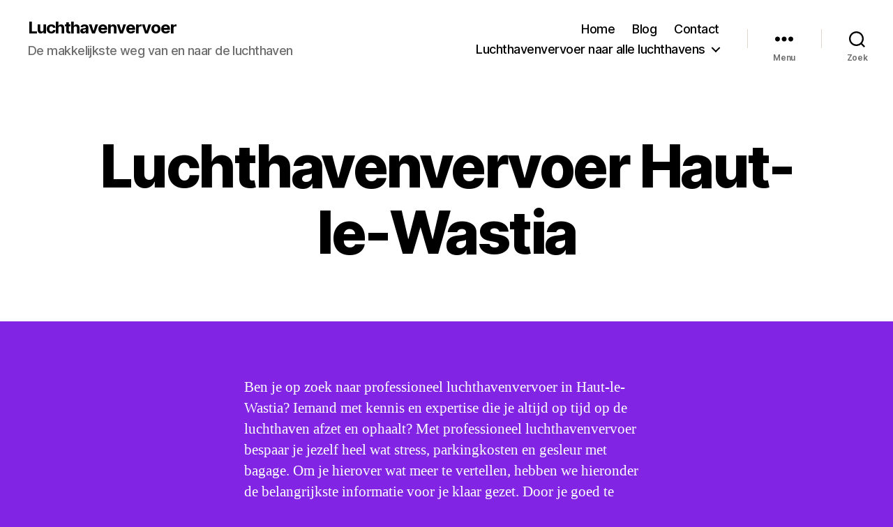

--- FILE ---
content_type: text/html; charset=UTF-8
request_url: https://www.luchthaven-vervoer.nl/luchthavenvervoer-taxi-haut-le-wastia/
body_size: 17214
content:
<!DOCTYPE html>

<html class="no-js" lang="nl-BE">

	<head>

		<meta charset="UTF-8">
		<meta name="viewport" content="width=device-width, initial-scale=1.0">

		<link rel="profile" href="https://gmpg.org/xfn/11">

		<meta name='robots' content='index, follow, max-image-preview:large, max-snippet:-1, max-video-preview:-1' />

	<!-- This site is optimized with the Yoast SEO plugin v24.9 - https://yoast.com/wordpress/plugins/seo/ -->
	<title>Luchthavenvervoer Haut-le-Wastia - Luchthavenvervoer</title>
	<link rel="canonical" href="https://www.luchthaven-vervoer.nl/luchthavenvervoer-taxi-haut-le-wastia/" />
	<meta property="og:locale" content="nl_BE" />
	<meta property="og:type" content="article" />
	<meta property="og:title" content="Luchthavenvervoer Haut-le-Wastia - Luchthavenvervoer" />
	<meta property="og:description" content="Ben je op zoek naar professioneel luchthavenvervoer in Haut-le-Wastia? Iemand met kennis en expertise die je altijd op tijd op de luchthaven afzet en ophaalt? Met professioneel luchthavenvervoer bespaar je jezelf heel wat stress, parkingkosten en gesleur met bagage. Om je hierover wat meer te vertellen, hebben we hieronder de belangrijkste informatie voor je klaar [&hellip;]" />
	<meta property="og:url" content="https://www.luchthaven-vervoer.nl/luchthavenvervoer-taxi-haut-le-wastia/" />
	<meta property="og:site_name" content="Luchthavenvervoer" />
	<meta name="twitter:card" content="summary_large_image" />
	<meta name="twitter:label1" content="Geschatte leestijd" />
	<meta name="twitter:data1" content="5 minuten" />
	<script type="application/ld+json" class="yoast-schema-graph">{"@context":"https://schema.org","@graph":[{"@type":"WebPage","@id":"https://www.luchthaven-vervoer.nl/luchthavenvervoer-taxi-haut-le-wastia/","url":"https://www.luchthaven-vervoer.nl/luchthavenvervoer-taxi-haut-le-wastia/","name":"Luchthavenvervoer Haut-le-Wastia - Luchthavenvervoer","isPartOf":{"@id":"https://www.luchthaven-vervoer.nl/#website"},"datePublished":"2023-02-20T18:04:16+00:00","breadcrumb":{"@id":"https://www.luchthaven-vervoer.nl/luchthavenvervoer-taxi-haut-le-wastia/#breadcrumb"},"inLanguage":"nl-BE","potentialAction":[{"@type":"ReadAction","target":["https://www.luchthaven-vervoer.nl/luchthavenvervoer-taxi-haut-le-wastia/"]}]},{"@type":"BreadcrumbList","@id":"https://www.luchthaven-vervoer.nl/luchthavenvervoer-taxi-haut-le-wastia/#breadcrumb","itemListElement":[{"@type":"ListItem","position":1,"name":"Home","item":"https://www.luchthaven-vervoer.nl/"},{"@type":"ListItem","position":2,"name":"Luchthavenvervoer Haut-le-Wastia"}]},{"@type":"WebSite","@id":"https://www.luchthaven-vervoer.nl/#website","url":"https://www.luchthaven-vervoer.nl/","name":"Luchthavenvervoer","description":"De makkelijkste weg van en naar de luchthaven","potentialAction":[{"@type":"SearchAction","target":{"@type":"EntryPoint","urlTemplate":"https://www.luchthaven-vervoer.nl/?s={search_term_string}"},"query-input":{"@type":"PropertyValueSpecification","valueRequired":true,"valueName":"search_term_string"}}],"inLanguage":"nl-BE"}]}</script>
	<!-- / Yoast SEO plugin. -->


<link rel="alternate" type="application/rss+xml" title="Luchthavenvervoer &raquo; feed" href="https://www.luchthaven-vervoer.nl/feed/" />
<link rel="alternate" type="application/rss+xml" title="Luchthavenvervoer &raquo; reactiesfeed" href="https://www.luchthaven-vervoer.nl/comments/feed/" />
<link rel="alternate" title="oEmbed (JSON)" type="application/json+oembed" href="https://www.luchthaven-vervoer.nl/wp-json/oembed/1.0/embed?url=https%3A%2F%2Fwww.luchthaven-vervoer.nl%2Fluchthavenvervoer-taxi-haut-le-wastia%2F" />
<link rel="alternate" title="oEmbed (XML)" type="text/xml+oembed" href="https://www.luchthaven-vervoer.nl/wp-json/oembed/1.0/embed?url=https%3A%2F%2Fwww.luchthaven-vervoer.nl%2Fluchthavenvervoer-taxi-haut-le-wastia%2F&#038;format=xml" />
<style id='wp-img-auto-sizes-contain-inline-css'>
img:is([sizes=auto i],[sizes^="auto," i]){contain-intrinsic-size:3000px 1500px}
/*# sourceURL=wp-img-auto-sizes-contain-inline-css */
</style>
<style id='wp-emoji-styles-inline-css'>

	img.wp-smiley, img.emoji {
		display: inline !important;
		border: none !important;
		box-shadow: none !important;
		height: 1em !important;
		width: 1em !important;
		margin: 0 0.07em !important;
		vertical-align: -0.1em !important;
		background: none !important;
		padding: 0 !important;
	}
/*# sourceURL=wp-emoji-styles-inline-css */
</style>
<style id='wp-block-library-inline-css'>
:root{--wp-block-synced-color:#7a00df;--wp-block-synced-color--rgb:122,0,223;--wp-bound-block-color:var(--wp-block-synced-color);--wp-editor-canvas-background:#ddd;--wp-admin-theme-color:#007cba;--wp-admin-theme-color--rgb:0,124,186;--wp-admin-theme-color-darker-10:#006ba1;--wp-admin-theme-color-darker-10--rgb:0,107,160.5;--wp-admin-theme-color-darker-20:#005a87;--wp-admin-theme-color-darker-20--rgb:0,90,135;--wp-admin-border-width-focus:2px}@media (min-resolution:192dpi){:root{--wp-admin-border-width-focus:1.5px}}.wp-element-button{cursor:pointer}:root .has-very-light-gray-background-color{background-color:#eee}:root .has-very-dark-gray-background-color{background-color:#313131}:root .has-very-light-gray-color{color:#eee}:root .has-very-dark-gray-color{color:#313131}:root .has-vivid-green-cyan-to-vivid-cyan-blue-gradient-background{background:linear-gradient(135deg,#00d084,#0693e3)}:root .has-purple-crush-gradient-background{background:linear-gradient(135deg,#34e2e4,#4721fb 50%,#ab1dfe)}:root .has-hazy-dawn-gradient-background{background:linear-gradient(135deg,#faaca8,#dad0ec)}:root .has-subdued-olive-gradient-background{background:linear-gradient(135deg,#fafae1,#67a671)}:root .has-atomic-cream-gradient-background{background:linear-gradient(135deg,#fdd79a,#004a59)}:root .has-nightshade-gradient-background{background:linear-gradient(135deg,#330968,#31cdcf)}:root .has-midnight-gradient-background{background:linear-gradient(135deg,#020381,#2874fc)}:root{--wp--preset--font-size--normal:16px;--wp--preset--font-size--huge:42px}.has-regular-font-size{font-size:1em}.has-larger-font-size{font-size:2.625em}.has-normal-font-size{font-size:var(--wp--preset--font-size--normal)}.has-huge-font-size{font-size:var(--wp--preset--font-size--huge)}.has-text-align-center{text-align:center}.has-text-align-left{text-align:left}.has-text-align-right{text-align:right}.has-fit-text{white-space:nowrap!important}#end-resizable-editor-section{display:none}.aligncenter{clear:both}.items-justified-left{justify-content:flex-start}.items-justified-center{justify-content:center}.items-justified-right{justify-content:flex-end}.items-justified-space-between{justify-content:space-between}.screen-reader-text{border:0;clip-path:inset(50%);height:1px;margin:-1px;overflow:hidden;padding:0;position:absolute;width:1px;word-wrap:normal!important}.screen-reader-text:focus{background-color:#ddd;clip-path:none;color:#444;display:block;font-size:1em;height:auto;left:5px;line-height:normal;padding:15px 23px 14px;text-decoration:none;top:5px;width:auto;z-index:100000}html :where(.has-border-color){border-style:solid}html :where([style*=border-top-color]){border-top-style:solid}html :where([style*=border-right-color]){border-right-style:solid}html :where([style*=border-bottom-color]){border-bottom-style:solid}html :where([style*=border-left-color]){border-left-style:solid}html :where([style*=border-width]){border-style:solid}html :where([style*=border-top-width]){border-top-style:solid}html :where([style*=border-right-width]){border-right-style:solid}html :where([style*=border-bottom-width]){border-bottom-style:solid}html :where([style*=border-left-width]){border-left-style:solid}html :where(img[class*=wp-image-]){height:auto;max-width:100%}:where(figure){margin:0 0 1em}html :where(.is-position-sticky){--wp-admin--admin-bar--position-offset:var(--wp-admin--admin-bar--height,0px)}@media screen and (max-width:600px){html :where(.is-position-sticky){--wp-admin--admin-bar--position-offset:0px}}

/*# sourceURL=wp-block-library-inline-css */
</style><style id='global-styles-inline-css'>
:root{--wp--preset--aspect-ratio--square: 1;--wp--preset--aspect-ratio--4-3: 4/3;--wp--preset--aspect-ratio--3-4: 3/4;--wp--preset--aspect-ratio--3-2: 3/2;--wp--preset--aspect-ratio--2-3: 2/3;--wp--preset--aspect-ratio--16-9: 16/9;--wp--preset--aspect-ratio--9-16: 9/16;--wp--preset--color--black: #000000;--wp--preset--color--cyan-bluish-gray: #abb8c3;--wp--preset--color--white: #ffffff;--wp--preset--color--pale-pink: #f78da7;--wp--preset--color--vivid-red: #cf2e2e;--wp--preset--color--luminous-vivid-orange: #ff6900;--wp--preset--color--luminous-vivid-amber: #fcb900;--wp--preset--color--light-green-cyan: #7bdcb5;--wp--preset--color--vivid-green-cyan: #00d084;--wp--preset--color--pale-cyan-blue: #8ed1fc;--wp--preset--color--vivid-cyan-blue: #0693e3;--wp--preset--color--vivid-purple: #9b51e0;--wp--preset--color--accent: #f4d1d9;--wp--preset--color--primary: #ffffff;--wp--preset--color--secondary: #ede6f4;--wp--preset--color--subtle-background: #9b50e6;--wp--preset--color--background: #8224e3;--wp--preset--gradient--vivid-cyan-blue-to-vivid-purple: linear-gradient(135deg,rgb(6,147,227) 0%,rgb(155,81,224) 100%);--wp--preset--gradient--light-green-cyan-to-vivid-green-cyan: linear-gradient(135deg,rgb(122,220,180) 0%,rgb(0,208,130) 100%);--wp--preset--gradient--luminous-vivid-amber-to-luminous-vivid-orange: linear-gradient(135deg,rgb(252,185,0) 0%,rgb(255,105,0) 100%);--wp--preset--gradient--luminous-vivid-orange-to-vivid-red: linear-gradient(135deg,rgb(255,105,0) 0%,rgb(207,46,46) 100%);--wp--preset--gradient--very-light-gray-to-cyan-bluish-gray: linear-gradient(135deg,rgb(238,238,238) 0%,rgb(169,184,195) 100%);--wp--preset--gradient--cool-to-warm-spectrum: linear-gradient(135deg,rgb(74,234,220) 0%,rgb(151,120,209) 20%,rgb(207,42,186) 40%,rgb(238,44,130) 60%,rgb(251,105,98) 80%,rgb(254,248,76) 100%);--wp--preset--gradient--blush-light-purple: linear-gradient(135deg,rgb(255,206,236) 0%,rgb(152,150,240) 100%);--wp--preset--gradient--blush-bordeaux: linear-gradient(135deg,rgb(254,205,165) 0%,rgb(254,45,45) 50%,rgb(107,0,62) 100%);--wp--preset--gradient--luminous-dusk: linear-gradient(135deg,rgb(255,203,112) 0%,rgb(199,81,192) 50%,rgb(65,88,208) 100%);--wp--preset--gradient--pale-ocean: linear-gradient(135deg,rgb(255,245,203) 0%,rgb(182,227,212) 50%,rgb(51,167,181) 100%);--wp--preset--gradient--electric-grass: linear-gradient(135deg,rgb(202,248,128) 0%,rgb(113,206,126) 100%);--wp--preset--gradient--midnight: linear-gradient(135deg,rgb(2,3,129) 0%,rgb(40,116,252) 100%);--wp--preset--font-size--small: 18px;--wp--preset--font-size--medium: 20px;--wp--preset--font-size--large: 26.25px;--wp--preset--font-size--x-large: 42px;--wp--preset--font-size--normal: 21px;--wp--preset--font-size--larger: 32px;--wp--preset--spacing--20: 0.44rem;--wp--preset--spacing--30: 0.67rem;--wp--preset--spacing--40: 1rem;--wp--preset--spacing--50: 1.5rem;--wp--preset--spacing--60: 2.25rem;--wp--preset--spacing--70: 3.38rem;--wp--preset--spacing--80: 5.06rem;--wp--preset--shadow--natural: 6px 6px 9px rgba(0, 0, 0, 0.2);--wp--preset--shadow--deep: 12px 12px 50px rgba(0, 0, 0, 0.4);--wp--preset--shadow--sharp: 6px 6px 0px rgba(0, 0, 0, 0.2);--wp--preset--shadow--outlined: 6px 6px 0px -3px rgb(255, 255, 255), 6px 6px rgb(0, 0, 0);--wp--preset--shadow--crisp: 6px 6px 0px rgb(0, 0, 0);}:where(.is-layout-flex){gap: 0.5em;}:where(.is-layout-grid){gap: 0.5em;}body .is-layout-flex{display: flex;}.is-layout-flex{flex-wrap: wrap;align-items: center;}.is-layout-flex > :is(*, div){margin: 0;}body .is-layout-grid{display: grid;}.is-layout-grid > :is(*, div){margin: 0;}:where(.wp-block-columns.is-layout-flex){gap: 2em;}:where(.wp-block-columns.is-layout-grid){gap: 2em;}:where(.wp-block-post-template.is-layout-flex){gap: 1.25em;}:where(.wp-block-post-template.is-layout-grid){gap: 1.25em;}.has-black-color{color: var(--wp--preset--color--black) !important;}.has-cyan-bluish-gray-color{color: var(--wp--preset--color--cyan-bluish-gray) !important;}.has-white-color{color: var(--wp--preset--color--white) !important;}.has-pale-pink-color{color: var(--wp--preset--color--pale-pink) !important;}.has-vivid-red-color{color: var(--wp--preset--color--vivid-red) !important;}.has-luminous-vivid-orange-color{color: var(--wp--preset--color--luminous-vivid-orange) !important;}.has-luminous-vivid-amber-color{color: var(--wp--preset--color--luminous-vivid-amber) !important;}.has-light-green-cyan-color{color: var(--wp--preset--color--light-green-cyan) !important;}.has-vivid-green-cyan-color{color: var(--wp--preset--color--vivid-green-cyan) !important;}.has-pale-cyan-blue-color{color: var(--wp--preset--color--pale-cyan-blue) !important;}.has-vivid-cyan-blue-color{color: var(--wp--preset--color--vivid-cyan-blue) !important;}.has-vivid-purple-color{color: var(--wp--preset--color--vivid-purple) !important;}.has-black-background-color{background-color: var(--wp--preset--color--black) !important;}.has-cyan-bluish-gray-background-color{background-color: var(--wp--preset--color--cyan-bluish-gray) !important;}.has-white-background-color{background-color: var(--wp--preset--color--white) !important;}.has-pale-pink-background-color{background-color: var(--wp--preset--color--pale-pink) !important;}.has-vivid-red-background-color{background-color: var(--wp--preset--color--vivid-red) !important;}.has-luminous-vivid-orange-background-color{background-color: var(--wp--preset--color--luminous-vivid-orange) !important;}.has-luminous-vivid-amber-background-color{background-color: var(--wp--preset--color--luminous-vivid-amber) !important;}.has-light-green-cyan-background-color{background-color: var(--wp--preset--color--light-green-cyan) !important;}.has-vivid-green-cyan-background-color{background-color: var(--wp--preset--color--vivid-green-cyan) !important;}.has-pale-cyan-blue-background-color{background-color: var(--wp--preset--color--pale-cyan-blue) !important;}.has-vivid-cyan-blue-background-color{background-color: var(--wp--preset--color--vivid-cyan-blue) !important;}.has-vivid-purple-background-color{background-color: var(--wp--preset--color--vivid-purple) !important;}.has-black-border-color{border-color: var(--wp--preset--color--black) !important;}.has-cyan-bluish-gray-border-color{border-color: var(--wp--preset--color--cyan-bluish-gray) !important;}.has-white-border-color{border-color: var(--wp--preset--color--white) !important;}.has-pale-pink-border-color{border-color: var(--wp--preset--color--pale-pink) !important;}.has-vivid-red-border-color{border-color: var(--wp--preset--color--vivid-red) !important;}.has-luminous-vivid-orange-border-color{border-color: var(--wp--preset--color--luminous-vivid-orange) !important;}.has-luminous-vivid-amber-border-color{border-color: var(--wp--preset--color--luminous-vivid-amber) !important;}.has-light-green-cyan-border-color{border-color: var(--wp--preset--color--light-green-cyan) !important;}.has-vivid-green-cyan-border-color{border-color: var(--wp--preset--color--vivid-green-cyan) !important;}.has-pale-cyan-blue-border-color{border-color: var(--wp--preset--color--pale-cyan-blue) !important;}.has-vivid-cyan-blue-border-color{border-color: var(--wp--preset--color--vivid-cyan-blue) !important;}.has-vivid-purple-border-color{border-color: var(--wp--preset--color--vivid-purple) !important;}.has-vivid-cyan-blue-to-vivid-purple-gradient-background{background: var(--wp--preset--gradient--vivid-cyan-blue-to-vivid-purple) !important;}.has-light-green-cyan-to-vivid-green-cyan-gradient-background{background: var(--wp--preset--gradient--light-green-cyan-to-vivid-green-cyan) !important;}.has-luminous-vivid-amber-to-luminous-vivid-orange-gradient-background{background: var(--wp--preset--gradient--luminous-vivid-amber-to-luminous-vivid-orange) !important;}.has-luminous-vivid-orange-to-vivid-red-gradient-background{background: var(--wp--preset--gradient--luminous-vivid-orange-to-vivid-red) !important;}.has-very-light-gray-to-cyan-bluish-gray-gradient-background{background: var(--wp--preset--gradient--very-light-gray-to-cyan-bluish-gray) !important;}.has-cool-to-warm-spectrum-gradient-background{background: var(--wp--preset--gradient--cool-to-warm-spectrum) !important;}.has-blush-light-purple-gradient-background{background: var(--wp--preset--gradient--blush-light-purple) !important;}.has-blush-bordeaux-gradient-background{background: var(--wp--preset--gradient--blush-bordeaux) !important;}.has-luminous-dusk-gradient-background{background: var(--wp--preset--gradient--luminous-dusk) !important;}.has-pale-ocean-gradient-background{background: var(--wp--preset--gradient--pale-ocean) !important;}.has-electric-grass-gradient-background{background: var(--wp--preset--gradient--electric-grass) !important;}.has-midnight-gradient-background{background: var(--wp--preset--gradient--midnight) !important;}.has-small-font-size{font-size: var(--wp--preset--font-size--small) !important;}.has-medium-font-size{font-size: var(--wp--preset--font-size--medium) !important;}.has-large-font-size{font-size: var(--wp--preset--font-size--large) !important;}.has-x-large-font-size{font-size: var(--wp--preset--font-size--x-large) !important;}
/*# sourceURL=global-styles-inline-css */
</style>

<style id='classic-theme-styles-inline-css'>
/*! This file is auto-generated */
.wp-block-button__link{color:#fff;background-color:#32373c;border-radius:9999px;box-shadow:none;text-decoration:none;padding:calc(.667em + 2px) calc(1.333em + 2px);font-size:1.125em}.wp-block-file__button{background:#32373c;color:#fff;text-decoration:none}
/*# sourceURL=/wp-includes/css/classic-themes.min.css */
</style>
<link rel='stylesheet' id='twentytwenty-style-css' href='https://www.luchthaven-vervoer.nl/wp-content/themes/twentytwenty/style.css?ver=3.0' media='all' />
<style id='twentytwenty-style-inline-css'>
.color-accent,.color-accent-hover:hover,.color-accent-hover:focus,:root .has-accent-color,.has-drop-cap:not(:focus):first-letter,.wp-block-button.is-style-outline,a { color: #f4d1d9; }blockquote,.border-color-accent,.border-color-accent-hover:hover,.border-color-accent-hover:focus { border-color: #f4d1d9; }button,.button,.faux-button,.wp-block-button__link,.wp-block-file .wp-block-file__button,input[type="button"],input[type="reset"],input[type="submit"],.bg-accent,.bg-accent-hover:hover,.bg-accent-hover:focus,:root .has-accent-background-color,.comment-reply-link { background-color: #f4d1d9; }.fill-children-accent,.fill-children-accent * { fill: #f4d1d9; }:root .has-background-color,button,.button,.faux-button,.wp-block-button__link,.wp-block-file__button,input[type="button"],input[type="reset"],input[type="submit"],.wp-block-button,.comment-reply-link,.has-background.has-primary-background-color:not(.has-text-color),.has-background.has-primary-background-color *:not(.has-text-color),.has-background.has-accent-background-color:not(.has-text-color),.has-background.has-accent-background-color *:not(.has-text-color) { color: #8224e3; }:root .has-background-background-color { background-color: #8224e3; }body,.entry-title a,:root .has-primary-color { color: #ffffff; }:root .has-primary-background-color { background-color: #ffffff; }cite,figcaption,.wp-caption-text,.post-meta,.entry-content .wp-block-archives li,.entry-content .wp-block-categories li,.entry-content .wp-block-latest-posts li,.wp-block-latest-comments__comment-date,.wp-block-latest-posts__post-date,.wp-block-embed figcaption,.wp-block-image figcaption,.wp-block-pullquote cite,.comment-metadata,.comment-respond .comment-notes,.comment-respond .logged-in-as,.pagination .dots,.entry-content hr:not(.has-background),hr.styled-separator,:root .has-secondary-color { color: #ede6f4; }:root .has-secondary-background-color { background-color: #ede6f4; }pre,fieldset,input,textarea,table,table *,hr { border-color: #9b50e6; }caption,code,code,kbd,samp,.wp-block-table.is-style-stripes tbody tr:nth-child(odd),:root .has-subtle-background-background-color { background-color: #9b50e6; }.wp-block-table.is-style-stripes { border-bottom-color: #9b50e6; }.wp-block-latest-posts.is-grid li { border-top-color: #9b50e6; }:root .has-subtle-background-color { color: #9b50e6; }body:not(.overlay-header) .primary-menu > li > a,body:not(.overlay-header) .primary-menu > li > .icon,.modal-menu a,.footer-menu a, .footer-widgets a:where(:not(.wp-block-button__link)),#site-footer .wp-block-button.is-style-outline,.wp-block-pullquote:before,.singular:not(.overlay-header) .entry-header a,.archive-header a,.header-footer-group .color-accent,.header-footer-group .color-accent-hover:hover { color: #cd2653; }.social-icons a,#site-footer button:not(.toggle),#site-footer .button,#site-footer .faux-button,#site-footer .wp-block-button__link,#site-footer .wp-block-file__button,#site-footer input[type="button"],#site-footer input[type="reset"],#site-footer input[type="submit"] { background-color: #cd2653; }.header-footer-group,body:not(.overlay-header) #site-header .toggle,.menu-modal .toggle { color: #000000; }body:not(.overlay-header) .primary-menu ul { background-color: #000000; }body:not(.overlay-header) .primary-menu > li > ul:after { border-bottom-color: #000000; }body:not(.overlay-header) .primary-menu ul ul:after { border-left-color: #000000; }.site-description,body:not(.overlay-header) .toggle-inner .toggle-text,.widget .post-date,.widget .rss-date,.widget_archive li,.widget_categories li,.widget cite,.widget_pages li,.widget_meta li,.widget_nav_menu li,.powered-by-wordpress,.footer-credits .privacy-policy,.to-the-top,.singular .entry-header .post-meta,.singular:not(.overlay-header) .entry-header .post-meta a { color: #6d6d6d; }.header-footer-group pre,.header-footer-group fieldset,.header-footer-group input,.header-footer-group textarea,.header-footer-group table,.header-footer-group table *,.footer-nav-widgets-wrapper,#site-footer,.menu-modal nav *,.footer-widgets-outer-wrapper,.footer-top { border-color: #dcd7ca; }.header-footer-group table caption,body:not(.overlay-header) .header-inner .toggle-wrapper::before { background-color: #dcd7ca; }
/*# sourceURL=twentytwenty-style-inline-css */
</style>
<link rel='stylesheet' id='twentytwenty-fonts-css' href='https://www.luchthaven-vervoer.nl/wp-content/themes/twentytwenty/assets/css/font-inter.css?ver=3.0' media='all' />
<link rel='stylesheet' id='twentytwenty-print-style-css' href='https://www.luchthaven-vervoer.nl/wp-content/themes/twentytwenty/print.css?ver=3.0' media='print' />
<link rel='stylesheet' id='wp-block-paragraph-css' href='https://www.luchthaven-vervoer.nl/wp-includes/blocks/paragraph/style.min.css?ver=6.9' media='all' />
<link rel='stylesheet' id='wp-block-heading-css' href='https://www.luchthaven-vervoer.nl/wp-includes/blocks/heading/style.min.css?ver=6.9' media='all' />
<script src="https://www.luchthaven-vervoer.nl/wp-content/themes/twentytwenty/assets/js/index.js?ver=3.0" id="twentytwenty-js-js" defer data-wp-strategy="defer"></script>
<link rel="https://api.w.org/" href="https://www.luchthaven-vervoer.nl/wp-json/" /><link rel="alternate" title="JSON" type="application/json" href="https://www.luchthaven-vervoer.nl/wp-json/wp/v2/pages/1926" /><link rel="EditURI" type="application/rsd+xml" title="RSD" href="https://www.luchthaven-vervoer.nl/xmlrpc.php?rsd" />
<meta name="generator" content="WordPress 6.9" />
<link rel='shortlink' href='https://www.luchthaven-vervoer.nl/?p=1926' />
<script>
document.documentElement.className = document.documentElement.className.replace( 'no-js', 'js' );
//# sourceURL=twentytwenty_no_js_class
</script>
<style id="custom-background-css">
body.custom-background { background-color: #8224e3; }
</style>
	
	</head>

	<body class="wp-singular page-template-default page page-id-1926 custom-background wp-embed-responsive wp-theme-twentytwenty singular enable-search-modal missing-post-thumbnail has-no-pagination not-showing-comments show-avatars footer-top-visible">

		<a class="skip-link screen-reader-text" href="#site-content">Ga naar de inhoud</a>
		<header id="site-header" class="header-footer-group">

			<div class="header-inner section-inner">

				<div class="header-titles-wrapper">

					
						<button class="toggle search-toggle mobile-search-toggle" data-toggle-target=".search-modal" data-toggle-body-class="showing-search-modal" data-set-focus=".search-modal .search-field" aria-expanded="false">
							<span class="toggle-inner">
								<span class="toggle-icon">
									<svg class="svg-icon" aria-hidden="true" role="img" focusable="false" xmlns="http://www.w3.org/2000/svg" width="23" height="23" viewBox="0 0 23 23"><path d="M38.710696,48.0601792 L43,52.3494831 L41.3494831,54 L37.0601792,49.710696 C35.2632422,51.1481185 32.9839107,52.0076499 30.5038249,52.0076499 C24.7027226,52.0076499 20,47.3049272 20,41.5038249 C20,35.7027226 24.7027226,31 30.5038249,31 C36.3049272,31 41.0076499,35.7027226 41.0076499,41.5038249 C41.0076499,43.9839107 40.1481185,46.2632422 38.710696,48.0601792 Z M36.3875844,47.1716785 C37.8030221,45.7026647 38.6734666,43.7048964 38.6734666,41.5038249 C38.6734666,36.9918565 35.0157934,33.3341833 30.5038249,33.3341833 C25.9918565,33.3341833 22.3341833,36.9918565 22.3341833,41.5038249 C22.3341833,46.0157934 25.9918565,49.6734666 30.5038249,49.6734666 C32.7048964,49.6734666 34.7026647,48.8030221 36.1716785,47.3875844 C36.2023931,47.347638 36.2360451,47.3092237 36.2726343,47.2726343 C36.3092237,47.2360451 36.347638,47.2023931 36.3875844,47.1716785 Z" transform="translate(-20 -31)" /></svg>								</span>
								<span class="toggle-text">Zoek</span>
							</span>
						</button><!-- .search-toggle -->

					
					<div class="header-titles">

						<div class="site-title faux-heading"><a href="https://www.luchthaven-vervoer.nl/" rel="home">Luchthavenvervoer</a></div><div class="site-description">De makkelijkste weg van en naar de luchthaven</div><!-- .site-description -->
					</div><!-- .header-titles -->

					<button class="toggle nav-toggle mobile-nav-toggle" data-toggle-target=".menu-modal"  data-toggle-body-class="showing-menu-modal" aria-expanded="false" data-set-focus=".close-nav-toggle">
						<span class="toggle-inner">
							<span class="toggle-icon">
								<svg class="svg-icon" aria-hidden="true" role="img" focusable="false" xmlns="http://www.w3.org/2000/svg" width="26" height="7" viewBox="0 0 26 7"><path fill-rule="evenodd" d="M332.5,45 C330.567003,45 329,43.4329966 329,41.5 C329,39.5670034 330.567003,38 332.5,38 C334.432997,38 336,39.5670034 336,41.5 C336,43.4329966 334.432997,45 332.5,45 Z M342,45 C340.067003,45 338.5,43.4329966 338.5,41.5 C338.5,39.5670034 340.067003,38 342,38 C343.932997,38 345.5,39.5670034 345.5,41.5 C345.5,43.4329966 343.932997,45 342,45 Z M351.5,45 C349.567003,45 348,43.4329966 348,41.5 C348,39.5670034 349.567003,38 351.5,38 C353.432997,38 355,39.5670034 355,41.5 C355,43.4329966 353.432997,45 351.5,45 Z" transform="translate(-329 -38)" /></svg>							</span>
							<span class="toggle-text">Menu</span>
						</span>
					</button><!-- .nav-toggle -->

				</div><!-- .header-titles-wrapper -->

				<div class="header-navigation-wrapper">

					
							<nav class="primary-menu-wrapper" aria-label="Horizontaal">

								<ul class="primary-menu reset-list-style">

								<li id="menu-item-17" class="menu-item menu-item-type-custom menu-item-object-custom menu-item-home menu-item-17"><a href="http://www.luchthaven-vervoer.nl/">Home</a></li>
<li id="menu-item-19" class="menu-item menu-item-type-post_type menu-item-object-page menu-item-19"><a href="https://www.luchthaven-vervoer.nl/blog/">Blog</a></li>
<li id="menu-item-20" class="menu-item menu-item-type-post_type menu-item-object-page menu-item-20"><a href="https://www.luchthaven-vervoer.nl/contact/">Contact</a></li>
<li id="menu-item-3679" class="menu-item menu-item-type-post_type menu-item-object-page menu-item-home menu-item-has-children menu-item-3679"><a href="https://www.luchthaven-vervoer.nl/">Luchthavenvervoer naar alle luchthavens</a><span class="icon"></span>
<ul class="sub-menu">
	<li id="menu-item-3694" class="menu-item menu-item-type-post_type menu-item-object-page menu-item-3694"><a href="https://www.luchthaven-vervoer.nl/luchthavenvervoer-taxi-zele/">Luchthavenvervoer Zele</a></li>
	<li id="menu-item-3675" class="menu-item menu-item-type-post_type menu-item-object-page menu-item-3675"><a href="https://www.luchthaven-vervoer.nl/luchthavenvervoer-taxi-zonhoven/">Luchthavenvervoer Zonhoven</a></li>
	<li id="menu-item-3676" class="menu-item menu-item-type-post_type menu-item-object-page menu-item-3676"><a href="https://www.luchthaven-vervoer.nl/luchthavenvervoer-taxi-zomergem/">Luchthavenvervoer Zomergem</a></li>
	<li id="menu-item-3677" class="menu-item menu-item-type-post_type menu-item-object-page menu-item-3677"><a href="https://www.luchthaven-vervoer.nl/luchthavenvervoer-taxi-wervik/">Luchthavenvervoer Wervik</a></li>
	<li id="menu-item-3680" class="menu-item menu-item-type-post_type menu-item-object-page menu-item-3680"><a href="https://www.luchthaven-vervoer.nl/luchthavenvervoer-taxi-zoutleeuw/">Luchthavenvervoer Zoutleeuw</a></li>
	<li id="menu-item-3681" class="menu-item menu-item-type-post_type menu-item-object-page menu-item-3681"><a href="https://www.luchthaven-vervoer.nl/luchthavenvervoer-taxi-zolder/">Luchthavenvervoer Zolder</a></li>
	<li id="menu-item-3682" class="menu-item menu-item-type-post_type menu-item-object-page menu-item-3682"><a href="https://www.luchthaven-vervoer.nl/luchthavenvervoer-taxi-zwijnaarde/">Luchthavenvervoer Zwijnaarde</a></li>
	<li id="menu-item-3683" class="menu-item menu-item-type-post_type menu-item-object-page menu-item-3683"><a href="https://www.luchthaven-vervoer.nl/luchthavenvervoer-taxi-zingem/">Luchthavenvervoer Zingem</a></li>
	<li id="menu-item-3684" class="menu-item menu-item-type-post_type menu-item-object-page menu-item-3684"><a href="https://www.luchthaven-vervoer.nl/luchthavenvervoer-taxi-zwevegem/">Luchthavenvervoer Zwevegem</a></li>
	<li id="menu-item-3685" class="menu-item menu-item-type-post_type menu-item-object-page menu-item-3685"><a href="https://www.luchthaven-vervoer.nl/luchthavenvervoer-taxi-zonnebeke/">Luchthavenvervoer Zonnebeke</a></li>
	<li id="menu-item-3686" class="menu-item menu-item-type-post_type menu-item-object-page menu-item-3686"><a href="https://www.luchthaven-vervoer.nl/luchthavenvervoer-taxi-zottegem/">Luchthavenvervoer Zottegem</a></li>
	<li id="menu-item-3687" class="menu-item menu-item-type-post_type menu-item-object-page menu-item-3687"><a href="https://www.luchthaven-vervoer.nl/luchthavenvervoer-taxi-zwijndrecht/">Luchthavenvervoer Zwijndrecht</a></li>
	<li id="menu-item-3688" class="menu-item menu-item-type-post_type menu-item-object-page menu-item-3688"><a href="https://www.luchthaven-vervoer.nl/luchthavenvervoer-taxi-zutendaal/">Luchthavenvervoer Zutendaal</a></li>
	<li id="menu-item-3689" class="menu-item menu-item-type-post_type menu-item-object-page menu-item-3689"><a href="https://www.luchthaven-vervoer.nl/luchthavenvervoer-taxi-zoersel/">Luchthavenvervoer Zoersel</a></li>
	<li id="menu-item-3690" class="menu-item menu-item-type-post_type menu-item-object-page menu-item-3690"><a href="https://www.luchthaven-vervoer.nl/luchthavenvervoer-taxi-zulte/">Luchthavenvervoer Zulte</a></li>
	<li id="menu-item-3691" class="menu-item menu-item-type-post_type menu-item-object-page menu-item-3691"><a href="https://www.luchthaven-vervoer.nl/luchthavenvervoer-taxi-wondelgem/">Luchthavenvervoer Wondelgem</a></li>
	<li id="menu-item-3692" class="menu-item menu-item-type-post_type menu-item-object-page menu-item-3692"><a href="https://www.luchthaven-vervoer.nl/luchthavenvervoer-taxi-zonhoven/">Luchthavenvervoer Zonhoven</a></li>
	<li id="menu-item-3693" class="menu-item menu-item-type-post_type menu-item-object-page menu-item-3693"><a href="https://www.luchthaven-vervoer.nl/luchthavenvervoer-taxi-zomergem/">Luchthavenvervoer Zomergem</a></li>
	<li id="menu-item-3696" class="menu-item menu-item-type-post_type menu-item-object-page menu-item-3696"><a href="https://www.luchthaven-vervoer.nl/luchthavenvervoer-taxi-zolder/">Luchthavenvervoer Zolder</a></li>
	<li id="menu-item-3697" class="menu-item menu-item-type-post_type menu-item-object-page menu-item-3697"><a href="https://www.luchthaven-vervoer.nl/luchthavenvervoer-taxi-zoutleeuw/">Luchthavenvervoer Zoutleeuw</a></li>
	<li id="menu-item-3698" class="menu-item menu-item-type-post_type menu-item-object-page menu-item-3698"><a href="https://www.luchthaven-vervoer.nl/luchthavenvervoer-taxi-zwijnaarde/">Luchthavenvervoer Zwijnaarde</a></li>
	<li id="menu-item-3699" class="menu-item menu-item-type-post_type menu-item-object-page menu-item-3699"><a href="https://www.luchthaven-vervoer.nl/luchthavenvervoer-taxi-zingem/">Luchthavenvervoer Zingem</a></li>
	<li id="menu-item-3700" class="menu-item menu-item-type-post_type menu-item-object-page menu-item-3700"><a href="https://www.luchthaven-vervoer.nl/luchthavenvervoer-taxi-zwevegem/">Luchthavenvervoer Zwevegem</a></li>
	<li id="menu-item-3701" class="menu-item menu-item-type-post_type menu-item-object-page menu-item-3701"><a href="https://www.luchthaven-vervoer.nl/luchthavenvervoer-taxi-wuustwezel/">Luchthavenvervoer Wuustwezel</a></li>
	<li id="menu-item-3702" class="menu-item menu-item-type-post_type menu-item-object-page menu-item-3702"><a href="https://www.luchthaven-vervoer.nl/luchthavenvervoer-taxi-zedelgem/">Luchthavenvervoer Zedelgem</a></li>
	<li id="menu-item-3703" class="menu-item menu-item-type-post_type menu-item-object-page menu-item-3703"><a href="https://www.luchthaven-vervoer.nl/luchthavenvervoer-taxi-wortegem/">Luchthavenvervoer Wortegem</a></li>
	<li id="menu-item-3704" class="menu-item menu-item-type-post_type menu-item-object-page menu-item-3704"><a href="https://www.luchthaven-vervoer.nl/luchthavenvervoer-taxi-zeebrugge/">Luchthavenvervoer Zeebrugge</a></li>
	<li id="menu-item-3705" class="menu-item menu-item-type-post_type menu-item-object-page menu-item-3705"><a href="https://www.luchthaven-vervoer.nl/luchthavenvervoer-taxi-wolvertem/">Luchthavenvervoer Wolvertem</a></li>
	<li id="menu-item-3706" class="menu-item menu-item-type-post_type menu-item-object-page menu-item-3706"><a href="https://www.luchthaven-vervoer.nl/luchthavenvervoer-taxi-zaventem/">Luchthavenvervoer Zaventem</a></li>
	<li id="menu-item-3707" class="menu-item menu-item-type-post_type menu-item-object-page menu-item-3707"><a href="https://www.luchthaven-vervoer.nl/luchthavenvervoer-taxi-zelzate/">Luchthavenvervoer Zelzate</a></li>
	<li id="menu-item-3708" class="menu-item menu-item-type-post_type menu-item-object-page menu-item-3708"><a href="https://www.luchthaven-vervoer.nl/luchthavenvervoer-taxi-zemst/">Luchthavenvervoer Zemst</a></li>
	<li id="menu-item-3709" class="menu-item menu-item-type-post_type menu-item-object-page menu-item-3709"><a href="https://www.luchthaven-vervoer.nl/luchthavenvervoer-taxi-westmalle/">Luchthavenvervoer Westmalle</a></li>
	<li id="menu-item-3710" class="menu-item menu-item-type-post_type menu-item-object-page menu-item-3710"><a href="https://www.luchthaven-vervoer.nl/luchthavenvervoer-taxi-wijnegem/">Luchthavenvervoer Wijnegem</a></li>
	<li id="menu-item-3711" class="menu-item menu-item-type-post_type menu-item-object-page menu-item-3711"><a href="https://www.luchthaven-vervoer.nl/luchthavenvervoer-taxi-westerlo/">Luchthavenvervoer Westerlo</a></li>
	<li id="menu-item-3712" class="menu-item menu-item-type-post_type menu-item-object-page menu-item-3712"><a href="https://www.luchthaven-vervoer.nl/luchthavenvervoer-taxi-wilrijk/">Luchthavenvervoer Wilrijk</a></li>
	<li id="menu-item-3713" class="menu-item menu-item-type-post_type menu-item-object-page menu-item-3713"><a href="https://www.luchthaven-vervoer.nl/luchthavenvervoer-taxi-wieze/">Luchthavenvervoer Wieze</a></li>
	<li id="menu-item-3714" class="menu-item menu-item-type-post_type menu-item-object-page menu-item-3714"><a href="https://www.luchthaven-vervoer.nl/luchthavenvervoer-taxi-wetteren/">Luchthavenvervoer Wetteren</a></li>
	<li id="menu-item-3715" class="menu-item menu-item-type-post_type menu-item-object-page menu-item-3715"><a href="https://www.luchthaven-vervoer.nl/luchthavenvervoer-taxi-wervik/">Luchthavenvervoer Wervik</a></li>
	<li id="menu-item-3716" class="menu-item menu-item-type-post_type menu-item-object-page menu-item-3716"><a href="https://www.luchthaven-vervoer.nl/luchthavenvervoer-taxi-wavre/">Luchthavenvervoer Wavre</a></li>
	<li id="menu-item-3717" class="menu-item menu-item-type-post_type menu-item-object-page menu-item-3717"><a href="https://www.luchthaven-vervoer.nl/luchthavenvervoer-taxi-waregem/">Luchthavenvervoer Waregem</a></li>
	<li id="menu-item-3718" class="menu-item menu-item-type-post_type menu-item-object-page menu-item-3718"><a href="https://www.luchthaven-vervoer.nl/luchthavenvervoer-taxi-wellen/">Luchthavenvervoer Wellen</a></li>
	<li id="menu-item-3719" class="menu-item menu-item-type-post_type menu-item-object-page menu-item-3719"><a href="https://www.luchthaven-vervoer.nl/luchthavenvervoer-taxi-wenduine/">Luchthavenvervoer Wenduine</a></li>
	<li id="menu-item-3720" class="menu-item menu-item-type-post_type menu-item-object-page menu-item-3720"><a href="https://www.luchthaven-vervoer.nl/luchthavenvervoer-taxi-wemmel/">Luchthavenvervoer Wemmel</a></li>
	<li id="menu-item-3721" class="menu-item menu-item-type-post_type menu-item-object-page menu-item-3721"><a href="https://www.luchthaven-vervoer.nl/luchthavenvervoer-taxi-waasmunster/">Luchthavenvervoer Waasmunster</a></li>
	<li id="menu-item-3722" class="menu-item menu-item-type-post_type menu-item-object-page menu-item-3722"><a href="https://www.luchthaven-vervoer.nl/luchthavenvervoer-taxi-wambeek/">Luchthavenvervoer Wambeek</a></li>
	<li id="menu-item-3723" class="menu-item menu-item-type-post_type menu-item-object-page menu-item-3723"><a href="https://www.luchthaven-vervoer.nl/luchthavenvervoer-taxi-vorselaar/">Luchthavenvervoer Vorselaar</a></li>
	<li id="menu-item-3724" class="menu-item menu-item-type-post_type menu-item-object-page menu-item-3724"><a href="https://www.luchthaven-vervoer.nl/luchthavenvervoer-taxi-vilvoorde/">Luchthavenvervoer Vilvoorde</a></li>
	<li id="menu-item-3725" class="menu-item menu-item-type-post_type menu-item-object-page menu-item-3725"><a href="https://www.luchthaven-vervoer.nl/luchthavenvervoer-taxi-vielsalm/">Luchthavenvervoer Vielsalm</a></li>
	<li id="menu-item-3726" class="menu-item menu-item-type-post_type menu-item-object-page menu-item-3726"><a href="https://www.luchthaven-vervoer.nl/luchthavenvervoer-taxi-veurne/">Luchthavenvervoer Veurne</a></li>
	<li id="menu-item-3727" class="menu-item menu-item-type-post_type menu-item-object-page menu-item-3727"><a href="https://www.luchthaven-vervoer.nl/luchthavenvervoer-taxi-vertrijk/">Luchthavenvervoer Vertrijk</a></li>
	<li id="menu-item-3728" class="menu-item menu-item-type-post_type menu-item-object-page menu-item-3728"><a href="https://www.luchthaven-vervoer.nl/luchthavenvervoer-taxi-turnhout/">Luchthavenvervoer Turnhout</a></li>
	<li id="menu-item-3729" class="menu-item menu-item-type-post_type menu-item-object-page menu-item-3729"><a href="https://www.luchthaven-vervoer.nl/luchthavenvervoer-taxi-tongeren/">Luchthavenvervoer Tongeren</a></li>
	<li id="menu-item-3730" class="menu-item menu-item-type-post_type menu-item-object-page menu-item-3730"><a href="https://www.luchthaven-vervoer.nl/luchthavenvervoer-taxi-tielt/">Luchthavenvervoer Tielt</a></li>
	<li id="menu-item-3731" class="menu-item menu-item-type-post_type menu-item-object-page menu-item-3731"><a href="https://www.luchthaven-vervoer.nl/luchthavenvervoer-taxi-teralfene/">Luchthavenvervoer Teralfene</a></li>
	<li id="menu-item-3732" class="menu-item menu-item-type-post_type menu-item-object-page menu-item-3732"><a href="https://www.luchthaven-vervoer.nl/luchthavenvervoer-taxi-tessenderlo/">Luchthavenvervoer Tessenderlo</a></li>
	<li id="menu-item-3733" class="menu-item menu-item-type-post_type menu-item-object-page menu-item-3733"><a href="https://www.luchthaven-vervoer.nl/luchthavenvervoer-taxi-ternat/">Luchthavenvervoer Ternat</a></li>
	<li id="menu-item-3734" class="menu-item menu-item-type-post_type menu-item-object-page menu-item-3734"><a href="https://www.luchthaven-vervoer.nl/luchthavenvervoer-taxi-temse/">Luchthavenvervoer Temse</a></li>
	<li id="menu-item-3735" class="menu-item menu-item-type-post_type menu-item-object-page menu-item-3735"><a href="https://www.luchthaven-vervoer.nl/luchthavenvervoer-taxi-tervuren/">Luchthavenvervoer Tervuren</a></li>
	<li id="menu-item-3736" class="menu-item menu-item-type-post_type menu-item-object-page menu-item-3736"><a href="https://www.luchthaven-vervoer.nl/luchthavenvervoer-taxi-strombeek-bever/">Luchthavenvervoer Strombeek-Bever</a></li>
	<li id="menu-item-3737" class="menu-item menu-item-type-post_type menu-item-object-page menu-item-3737"><a href="https://www.luchthaven-vervoer.nl/luchthavenvervoer-taxi-spa/">Luchthavenvervoer Spa</a></li>
	<li id="menu-item-3738" class="menu-item menu-item-type-post_type menu-item-object-page menu-item-3738"><a href="https://www.luchthaven-vervoer.nl/luchthavenvervoer-taxi-steenokkerzeel/">Luchthavenvervoer Steenokkerzeel</a></li>
	<li id="menu-item-3739" class="menu-item menu-item-type-post_type menu-item-object-page menu-item-3739"><a href="https://www.luchthaven-vervoer.nl/luchthavenvervoer-taxi-stekene/">Luchthavenvervoer Stekene</a></li>
	<li id="menu-item-3740" class="menu-item menu-item-type-post_type menu-item-object-page menu-item-3740"><a href="https://www.luchthaven-vervoer.nl/luchthavenvervoer-taxi-staden/">Luchthavenvervoer Staden</a></li>
	<li id="menu-item-3741" class="menu-item menu-item-type-post_type menu-item-object-page menu-item-3741"><a href="https://www.luchthaven-vervoer.nl/luchthavenvervoer-taxi-stabroek/">Luchthavenvervoer Stabroek</a></li>
	<li id="menu-item-3742" class="menu-item menu-item-type-post_type menu-item-object-page menu-item-3742"><a href="https://www.luchthaven-vervoer.nl/luchthavenvervoer-taxi-sint-pieters-leeuw/">Luchthavenvervoer Sint-Pieters-Leeuw</a></li>
	<li id="menu-item-3743" class="menu-item menu-item-type-post_type menu-item-object-page menu-item-3743"><a href="https://www.luchthaven-vervoer.nl/luchthavenvervoer-taxi-sleidinge/">Luchthavenvervoer Sleidinge</a></li>
	<li id="menu-item-3744" class="menu-item menu-item-type-post_type menu-item-object-page menu-item-3744"><a href="https://www.luchthaven-vervoer.nl/luchthavenvervoer-taxi-smetlede/">Luchthavenvervoer Smetlede</a></li>
	<li id="menu-item-3745" class="menu-item menu-item-type-post_type menu-item-object-page menu-item-3745"><a href="https://www.luchthaven-vervoer.nl/luchthavenvervoer-taxi-smetlede/">Luchthavenvervoer Smetlede</a></li>
	<li id="menu-item-3746" class="menu-item menu-item-type-post_type menu-item-object-page menu-item-3746"><a href="https://www.luchthaven-vervoer.nl/luchthavenvervoer-taxi-smetlede/">Luchthavenvervoer Smetlede</a></li>
	<li id="menu-item-3747" class="menu-item menu-item-type-post_type menu-item-object-page menu-item-3747"><a href="https://www.luchthaven-vervoer.nl/luchthavenvervoer-taxi-sint-martens-bodegem/">Luchthavenvervoer Sint-Martens-Bodegem</a></li>
	<li id="menu-item-3748" class="menu-item menu-item-type-post_type menu-item-object-page menu-item-3748"><a href="https://www.luchthaven-vervoer.nl/luchthavenvervoer-taxi-sint-amandsberg/">Luchthavenvervoer Sint-Amandsberg</a></li>
	<li id="menu-item-3749" class="menu-item menu-item-type-post_type menu-item-object-page menu-item-3749"><a href="https://www.luchthaven-vervoer.nl/luchthavenvervoer-taxi-sint-katelijne-waver/">Luchthavenvervoer Sint-Katelijne-Waver</a></li>
	<li id="menu-item-3750" class="menu-item menu-item-type-post_type menu-item-object-page menu-item-3750"><a href="https://www.luchthaven-vervoer.nl/luchthavenvervoer-taxi-sint-denijs-westrem/">Luchthavenvervoer Sint-Denijs-Westrem</a></li>
	<li id="menu-item-3751" class="menu-item menu-item-type-post_type menu-item-object-page menu-item-3751"><a href="https://www.luchthaven-vervoer.nl/luchthavenvervoer-taxi-sint-andries/">Luchthavenvervoer Sint-Andries</a></li>
	<li id="menu-item-3752" class="menu-item menu-item-type-post_type menu-item-object-page menu-item-3752"><a href="https://www.luchthaven-vervoer.nl/luchthavenvervoer-taxi-sint-maria-latem/">Luchthavenvervoer Sint-Maria-Latem</a></li>
	<li id="menu-item-3753" class="menu-item menu-item-type-post_type menu-item-object-page menu-item-3753"><a href="https://www.luchthaven-vervoer.nl/luchthavenvervoer-taxi-sint-martens-latem/">Luchthavenvervoer Sint-Martens-Latem</a></li>
	<li id="menu-item-3754" class="menu-item menu-item-type-post_type menu-item-object-page menu-item-3754"><a href="https://www.luchthaven-vervoer.nl/luchthavenvervoer-taxi-sint-martens-lennik/">Luchthavenvervoer Sint-Martens-Lennik</a></li>
	<li id="menu-item-3755" class="menu-item menu-item-type-post_type menu-item-object-page menu-item-3755"><a href="https://www.luchthaven-vervoer.nl/luchthavenvervoer-taxi-sint-kwintens-lennik/">Luchthavenvervoer Sint-Kwintens-Lennik</a></li>
	<li id="menu-item-3756" class="menu-item menu-item-type-post_type menu-item-object-page menu-item-3756"><a href="https://www.luchthaven-vervoer.nl/luchthavenvervoer-taxi-schilde/">Luchthavenvervoer Schilde</a></li>
	<li id="menu-item-3757" class="menu-item menu-item-type-post_type menu-item-object-page menu-item-3757"><a href="https://www.luchthaven-vervoer.nl/luchthavenvervoer-taxi-ruddervoorde/">Luchthavenvervoer Ruddervoorde</a></li>
	<li id="menu-item-3758" class="menu-item menu-item-type-post_type menu-item-object-page menu-item-3758"><a href="https://www.luchthaven-vervoer.nl/luchthavenvervoer-taxi-rumst/">Luchthavenvervoer Rumst</a></li>
	<li id="menu-item-3759" class="menu-item menu-item-type-post_type menu-item-object-page menu-item-3759"><a href="https://www.luchthaven-vervoer.nl/luchthavenvervoer-taxi-rillaar/">Luchthavenvervoer Rillaar</a></li>
	<li id="menu-item-3760" class="menu-item menu-item-type-post_type menu-item-object-page menu-item-3760"><a href="https://www.luchthaven-vervoer.nl/luchthavenvervoer-taxi-ravels/">Luchthavenvervoer Ravels</a></li>
	<li id="menu-item-3761" class="menu-item menu-item-type-post_type menu-item-object-page menu-item-3761"><a href="https://www.luchthaven-vervoer.nl/luchthavenvervoer-taxi-ranst/">Luchthavenvervoer Ranst</a></li>
	<li id="menu-item-3762" class="menu-item menu-item-type-post_type menu-item-object-page menu-item-3762"><a href="https://www.luchthaven-vervoer.nl/luchthavenvervoer-taxi-putte/">Luchthavenvervoer Putte</a></li>
	<li id="menu-item-3763" class="menu-item menu-item-type-post_type menu-item-object-page menu-item-3763"><a href="https://www.luchthaven-vervoer.nl/luchthavenvervoer-taxi-puurs/">Luchthavenvervoer Puurs</a></li>
	<li id="menu-item-3764" class="menu-item menu-item-type-post_type menu-item-object-page menu-item-3764"><a href="https://www.luchthaven-vervoer.nl/luchthavenvervoer-taxi-overpelt/">Luchthavenvervoer Overpelt</a></li>
	<li id="menu-item-3765" class="menu-item menu-item-type-post_type menu-item-object-page menu-item-3765"><a href="https://www.luchthaven-vervoer.nl/luchthavenvervoer-taxi-opwijk/">Luchthavenvervoer Opwijk</a></li>
	<li id="menu-item-3766" class="menu-item menu-item-type-post_type menu-item-object-page menu-item-3766"><a href="https://www.luchthaven-vervoer.nl/luchthavenvervoer-taxi-oud-heverlee/">Luchthavenvervoer Oud-Heverlee</a></li>
	<li id="menu-item-3767" class="menu-item menu-item-type-post_type menu-item-object-page menu-item-3767"><a href="https://www.luchthaven-vervoer.nl/luchthavenvervoer-taxi-oudenaarde/">Luchthavenvervoer Oudenaarde</a></li>
	<li id="menu-item-3768" class="menu-item menu-item-type-post_type menu-item-object-page menu-item-3768"><a href="https://www.luchthaven-vervoer.nl/luchthavenvervoer-taxi-oudegem/">Luchthavenvervoer Oudegem</a></li>
	<li id="menu-item-3769" class="menu-item menu-item-type-post_type menu-item-object-page menu-item-3769"><a href="https://www.luchthaven-vervoer.nl/luchthavenvervoer-taxi-oostkamp/">Luchthavenvervoer Oostkamp</a></li>
	<li id="menu-item-3770" class="menu-item menu-item-type-post_type menu-item-object-page menu-item-3770"><a href="https://www.luchthaven-vervoer.nl/luchthavenvervoer-taxi-oosterzele/">Luchthavenvervoer Oosterzele</a></li>
	<li id="menu-item-3771" class="menu-item menu-item-type-post_type menu-item-object-page menu-item-3771"><a href="https://www.luchthaven-vervoer.nl/luchthavenvervoer-taxi-oostduinkerke/">Luchthavenvervoer Oostduinkerke</a></li>
	<li id="menu-item-3772" class="menu-item menu-item-type-post_type menu-item-object-page menu-item-3772"><a href="https://www.luchthaven-vervoer.nl/luchthavenvervoer-taxi-oostmalle/">Luchthavenvervoer Oostmalle</a></li>
	<li id="menu-item-3773" class="menu-item menu-item-type-post_type menu-item-object-page menu-item-3773"><a href="https://www.luchthaven-vervoer.nl/luchthavenvervoer-taxi-oostakker/">Luchthavenvervoer Oostakker</a></li>
	<li id="menu-item-3774" class="menu-item menu-item-type-post_type menu-item-object-page menu-item-3774"><a href="https://www.luchthaven-vervoer.nl/luchthavenvervoer-taxi-opheers/">Luchthavenvervoer Opheers</a></li>
	<li id="menu-item-3775" class="menu-item menu-item-type-post_type menu-item-object-page menu-item-3775"><a href="https://www.luchthaven-vervoer.nl/luchthavenvervoer-taxi-opheers/">Luchthavenvervoer Opheers</a></li>
	<li id="menu-item-3776" class="menu-item menu-item-type-post_type menu-item-object-page menu-item-3776"><a href="https://www.luchthaven-vervoer.nl/luchthavenvervoer-taxi-opheers/">Luchthavenvervoer Opheers</a></li>
</ul>
</li>

								</ul>

							</nav><!-- .primary-menu-wrapper -->

						
						<div class="header-toggles hide-no-js">

						
							<div class="toggle-wrapper nav-toggle-wrapper has-expanded-menu">

								<button class="toggle nav-toggle desktop-nav-toggle" data-toggle-target=".menu-modal" data-toggle-body-class="showing-menu-modal" aria-expanded="false" data-set-focus=".close-nav-toggle">
									<span class="toggle-inner">
										<span class="toggle-text">Menu</span>
										<span class="toggle-icon">
											<svg class="svg-icon" aria-hidden="true" role="img" focusable="false" xmlns="http://www.w3.org/2000/svg" width="26" height="7" viewBox="0 0 26 7"><path fill-rule="evenodd" d="M332.5,45 C330.567003,45 329,43.4329966 329,41.5 C329,39.5670034 330.567003,38 332.5,38 C334.432997,38 336,39.5670034 336,41.5 C336,43.4329966 334.432997,45 332.5,45 Z M342,45 C340.067003,45 338.5,43.4329966 338.5,41.5 C338.5,39.5670034 340.067003,38 342,38 C343.932997,38 345.5,39.5670034 345.5,41.5 C345.5,43.4329966 343.932997,45 342,45 Z M351.5,45 C349.567003,45 348,43.4329966 348,41.5 C348,39.5670034 349.567003,38 351.5,38 C353.432997,38 355,39.5670034 355,41.5 C355,43.4329966 353.432997,45 351.5,45 Z" transform="translate(-329 -38)" /></svg>										</span>
									</span>
								</button><!-- .nav-toggle -->

							</div><!-- .nav-toggle-wrapper -->

							
							<div class="toggle-wrapper search-toggle-wrapper">

								<button class="toggle search-toggle desktop-search-toggle" data-toggle-target=".search-modal" data-toggle-body-class="showing-search-modal" data-set-focus=".search-modal .search-field" aria-expanded="false">
									<span class="toggle-inner">
										<svg class="svg-icon" aria-hidden="true" role="img" focusable="false" xmlns="http://www.w3.org/2000/svg" width="23" height="23" viewBox="0 0 23 23"><path d="M38.710696,48.0601792 L43,52.3494831 L41.3494831,54 L37.0601792,49.710696 C35.2632422,51.1481185 32.9839107,52.0076499 30.5038249,52.0076499 C24.7027226,52.0076499 20,47.3049272 20,41.5038249 C20,35.7027226 24.7027226,31 30.5038249,31 C36.3049272,31 41.0076499,35.7027226 41.0076499,41.5038249 C41.0076499,43.9839107 40.1481185,46.2632422 38.710696,48.0601792 Z M36.3875844,47.1716785 C37.8030221,45.7026647 38.6734666,43.7048964 38.6734666,41.5038249 C38.6734666,36.9918565 35.0157934,33.3341833 30.5038249,33.3341833 C25.9918565,33.3341833 22.3341833,36.9918565 22.3341833,41.5038249 C22.3341833,46.0157934 25.9918565,49.6734666 30.5038249,49.6734666 C32.7048964,49.6734666 34.7026647,48.8030221 36.1716785,47.3875844 C36.2023931,47.347638 36.2360451,47.3092237 36.2726343,47.2726343 C36.3092237,47.2360451 36.347638,47.2023931 36.3875844,47.1716785 Z" transform="translate(-20 -31)" /></svg>										<span class="toggle-text">Zoek</span>
									</span>
								</button><!-- .search-toggle -->

							</div>

							
						</div><!-- .header-toggles -->
						
				</div><!-- .header-navigation-wrapper -->

			</div><!-- .header-inner -->

			<div class="search-modal cover-modal header-footer-group" data-modal-target-string=".search-modal" role="dialog" aria-modal="true" aria-label="Zoeken">

	<div class="search-modal-inner modal-inner">

		<div class="section-inner">

			<form role="search" aria-label="Zoeken naar:" method="get" class="search-form" action="https://www.luchthaven-vervoer.nl/">
	<label for="search-form-1">
		<span class="screen-reader-text">
			Zoeken naar:		</span>
		<input type="search" id="search-form-1" class="search-field" placeholder="Zoeken &hellip;" value="" name="s" />
	</label>
	<input type="submit" class="search-submit" value="Zoeken" />
</form>

			<button class="toggle search-untoggle close-search-toggle fill-children-current-color" data-toggle-target=".search-modal" data-toggle-body-class="showing-search-modal" data-set-focus=".search-modal .search-field">
				<span class="screen-reader-text">
					Zoeken sluiten				</span>
				<svg class="svg-icon" aria-hidden="true" role="img" focusable="false" xmlns="http://www.w3.org/2000/svg" width="16" height="16" viewBox="0 0 16 16"><polygon fill="" fill-rule="evenodd" points="6.852 7.649 .399 1.195 1.445 .149 7.899 6.602 14.352 .149 15.399 1.195 8.945 7.649 15.399 14.102 14.352 15.149 7.899 8.695 1.445 15.149 .399 14.102" /></svg>			</button><!-- .search-toggle -->

		</div><!-- .section-inner -->

	</div><!-- .search-modal-inner -->

</div><!-- .menu-modal -->

		</header><!-- #site-header -->

		
<div class="menu-modal cover-modal header-footer-group" data-modal-target-string=".menu-modal">

	<div class="menu-modal-inner modal-inner">

		<div class="menu-wrapper section-inner">

			<div class="menu-top">

				<button class="toggle close-nav-toggle fill-children-current-color" data-toggle-target=".menu-modal" data-toggle-body-class="showing-menu-modal" data-set-focus=".menu-modal">
					<span class="toggle-text">Menu sluiten</span>
					<svg class="svg-icon" aria-hidden="true" role="img" focusable="false" xmlns="http://www.w3.org/2000/svg" width="16" height="16" viewBox="0 0 16 16"><polygon fill="" fill-rule="evenodd" points="6.852 7.649 .399 1.195 1.445 .149 7.899 6.602 14.352 .149 15.399 1.195 8.945 7.649 15.399 14.102 14.352 15.149 7.899 8.695 1.445 15.149 .399 14.102" /></svg>				</button><!-- .nav-toggle -->

				
					<nav class="expanded-menu" aria-label="Uitgebreid">

						<ul class="modal-menu reset-list-style">
							<li id="menu-item-21" class="menu-item menu-item-type-custom menu-item-object-custom menu-item-home menu-item-21"><div class="ancestor-wrapper"><a href="http://www.luchthaven-vervoer.nl/">Home</a></div><!-- .ancestor-wrapper --></li>
<li id="menu-item-23" class="menu-item menu-item-type-post_type menu-item-object-page menu-item-23"><div class="ancestor-wrapper"><a href="https://www.luchthaven-vervoer.nl/blog/">Blog</a></div><!-- .ancestor-wrapper --></li>
<li id="menu-item-24" class="menu-item menu-item-type-post_type menu-item-object-page menu-item-24"><div class="ancestor-wrapper"><a href="https://www.luchthaven-vervoer.nl/contact/">Contact</a></div><!-- .ancestor-wrapper --></li>
						</ul>

					</nav>

					
					<nav class="mobile-menu" aria-label="Mobiel">

						<ul class="modal-menu reset-list-style">

						<li class="menu-item menu-item-type-custom menu-item-object-custom menu-item-home menu-item-17"><div class="ancestor-wrapper"><a href="http://www.luchthaven-vervoer.nl/">Home</a></div><!-- .ancestor-wrapper --></li>
<li class="menu-item menu-item-type-post_type menu-item-object-page menu-item-19"><div class="ancestor-wrapper"><a href="https://www.luchthaven-vervoer.nl/blog/">Blog</a></div><!-- .ancestor-wrapper --></li>
<li class="menu-item menu-item-type-post_type menu-item-object-page menu-item-20"><div class="ancestor-wrapper"><a href="https://www.luchthaven-vervoer.nl/contact/">Contact</a></div><!-- .ancestor-wrapper --></li>
<li class="menu-item menu-item-type-post_type menu-item-object-page menu-item-home menu-item-has-children menu-item-3679"><div class="ancestor-wrapper"><a href="https://www.luchthaven-vervoer.nl/">Luchthavenvervoer naar alle luchthavens</a><button class="toggle sub-menu-toggle fill-children-current-color" data-toggle-target=".menu-modal .menu-item-3679 > .sub-menu" data-toggle-type="slidetoggle" data-toggle-duration="250" aria-expanded="false"><span class="screen-reader-text">Toon submenu</span><svg class="svg-icon" aria-hidden="true" role="img" focusable="false" xmlns="http://www.w3.org/2000/svg" width="20" height="12" viewBox="0 0 20 12"><polygon fill="" fill-rule="evenodd" points="1319.899 365.778 1327.678 358 1329.799 360.121 1319.899 370.021 1310 360.121 1312.121 358" transform="translate(-1310 -358)" /></svg></button></div><!-- .ancestor-wrapper -->
<ul class="sub-menu">
	<li class="menu-item menu-item-type-post_type menu-item-object-page menu-item-3694"><div class="ancestor-wrapper"><a href="https://www.luchthaven-vervoer.nl/luchthavenvervoer-taxi-zele/">Luchthavenvervoer Zele</a></div><!-- .ancestor-wrapper --></li>
	<li class="menu-item menu-item-type-post_type menu-item-object-page menu-item-3675"><div class="ancestor-wrapper"><a href="https://www.luchthaven-vervoer.nl/luchthavenvervoer-taxi-zonhoven/">Luchthavenvervoer Zonhoven</a></div><!-- .ancestor-wrapper --></li>
	<li class="menu-item menu-item-type-post_type menu-item-object-page menu-item-3676"><div class="ancestor-wrapper"><a href="https://www.luchthaven-vervoer.nl/luchthavenvervoer-taxi-zomergem/">Luchthavenvervoer Zomergem</a></div><!-- .ancestor-wrapper --></li>
	<li class="menu-item menu-item-type-post_type menu-item-object-page menu-item-3677"><div class="ancestor-wrapper"><a href="https://www.luchthaven-vervoer.nl/luchthavenvervoer-taxi-wervik/">Luchthavenvervoer Wervik</a></div><!-- .ancestor-wrapper --></li>
	<li class="menu-item menu-item-type-post_type menu-item-object-page menu-item-3680"><div class="ancestor-wrapper"><a href="https://www.luchthaven-vervoer.nl/luchthavenvervoer-taxi-zoutleeuw/">Luchthavenvervoer Zoutleeuw</a></div><!-- .ancestor-wrapper --></li>
	<li class="menu-item menu-item-type-post_type menu-item-object-page menu-item-3681"><div class="ancestor-wrapper"><a href="https://www.luchthaven-vervoer.nl/luchthavenvervoer-taxi-zolder/">Luchthavenvervoer Zolder</a></div><!-- .ancestor-wrapper --></li>
	<li class="menu-item menu-item-type-post_type menu-item-object-page menu-item-3682"><div class="ancestor-wrapper"><a href="https://www.luchthaven-vervoer.nl/luchthavenvervoer-taxi-zwijnaarde/">Luchthavenvervoer Zwijnaarde</a></div><!-- .ancestor-wrapper --></li>
	<li class="menu-item menu-item-type-post_type menu-item-object-page menu-item-3683"><div class="ancestor-wrapper"><a href="https://www.luchthaven-vervoer.nl/luchthavenvervoer-taxi-zingem/">Luchthavenvervoer Zingem</a></div><!-- .ancestor-wrapper --></li>
	<li class="menu-item menu-item-type-post_type menu-item-object-page menu-item-3684"><div class="ancestor-wrapper"><a href="https://www.luchthaven-vervoer.nl/luchthavenvervoer-taxi-zwevegem/">Luchthavenvervoer Zwevegem</a></div><!-- .ancestor-wrapper --></li>
	<li class="menu-item menu-item-type-post_type menu-item-object-page menu-item-3685"><div class="ancestor-wrapper"><a href="https://www.luchthaven-vervoer.nl/luchthavenvervoer-taxi-zonnebeke/">Luchthavenvervoer Zonnebeke</a></div><!-- .ancestor-wrapper --></li>
	<li class="menu-item menu-item-type-post_type menu-item-object-page menu-item-3686"><div class="ancestor-wrapper"><a href="https://www.luchthaven-vervoer.nl/luchthavenvervoer-taxi-zottegem/">Luchthavenvervoer Zottegem</a></div><!-- .ancestor-wrapper --></li>
	<li class="menu-item menu-item-type-post_type menu-item-object-page menu-item-3687"><div class="ancestor-wrapper"><a href="https://www.luchthaven-vervoer.nl/luchthavenvervoer-taxi-zwijndrecht/">Luchthavenvervoer Zwijndrecht</a></div><!-- .ancestor-wrapper --></li>
	<li class="menu-item menu-item-type-post_type menu-item-object-page menu-item-3688"><div class="ancestor-wrapper"><a href="https://www.luchthaven-vervoer.nl/luchthavenvervoer-taxi-zutendaal/">Luchthavenvervoer Zutendaal</a></div><!-- .ancestor-wrapper --></li>
	<li class="menu-item menu-item-type-post_type menu-item-object-page menu-item-3689"><div class="ancestor-wrapper"><a href="https://www.luchthaven-vervoer.nl/luchthavenvervoer-taxi-zoersel/">Luchthavenvervoer Zoersel</a></div><!-- .ancestor-wrapper --></li>
	<li class="menu-item menu-item-type-post_type menu-item-object-page menu-item-3690"><div class="ancestor-wrapper"><a href="https://www.luchthaven-vervoer.nl/luchthavenvervoer-taxi-zulte/">Luchthavenvervoer Zulte</a></div><!-- .ancestor-wrapper --></li>
	<li class="menu-item menu-item-type-post_type menu-item-object-page menu-item-3691"><div class="ancestor-wrapper"><a href="https://www.luchthaven-vervoer.nl/luchthavenvervoer-taxi-wondelgem/">Luchthavenvervoer Wondelgem</a></div><!-- .ancestor-wrapper --></li>
	<li class="menu-item menu-item-type-post_type menu-item-object-page menu-item-3692"><div class="ancestor-wrapper"><a href="https://www.luchthaven-vervoer.nl/luchthavenvervoer-taxi-zonhoven/">Luchthavenvervoer Zonhoven</a></div><!-- .ancestor-wrapper --></li>
	<li class="menu-item menu-item-type-post_type menu-item-object-page menu-item-3693"><div class="ancestor-wrapper"><a href="https://www.luchthaven-vervoer.nl/luchthavenvervoer-taxi-zomergem/">Luchthavenvervoer Zomergem</a></div><!-- .ancestor-wrapper --></li>
	<li class="menu-item menu-item-type-post_type menu-item-object-page menu-item-3696"><div class="ancestor-wrapper"><a href="https://www.luchthaven-vervoer.nl/luchthavenvervoer-taxi-zolder/">Luchthavenvervoer Zolder</a></div><!-- .ancestor-wrapper --></li>
	<li class="menu-item menu-item-type-post_type menu-item-object-page menu-item-3697"><div class="ancestor-wrapper"><a href="https://www.luchthaven-vervoer.nl/luchthavenvervoer-taxi-zoutleeuw/">Luchthavenvervoer Zoutleeuw</a></div><!-- .ancestor-wrapper --></li>
	<li class="menu-item menu-item-type-post_type menu-item-object-page menu-item-3698"><div class="ancestor-wrapper"><a href="https://www.luchthaven-vervoer.nl/luchthavenvervoer-taxi-zwijnaarde/">Luchthavenvervoer Zwijnaarde</a></div><!-- .ancestor-wrapper --></li>
	<li class="menu-item menu-item-type-post_type menu-item-object-page menu-item-3699"><div class="ancestor-wrapper"><a href="https://www.luchthaven-vervoer.nl/luchthavenvervoer-taxi-zingem/">Luchthavenvervoer Zingem</a></div><!-- .ancestor-wrapper --></li>
	<li class="menu-item menu-item-type-post_type menu-item-object-page menu-item-3700"><div class="ancestor-wrapper"><a href="https://www.luchthaven-vervoer.nl/luchthavenvervoer-taxi-zwevegem/">Luchthavenvervoer Zwevegem</a></div><!-- .ancestor-wrapper --></li>
	<li class="menu-item menu-item-type-post_type menu-item-object-page menu-item-3701"><div class="ancestor-wrapper"><a href="https://www.luchthaven-vervoer.nl/luchthavenvervoer-taxi-wuustwezel/">Luchthavenvervoer Wuustwezel</a></div><!-- .ancestor-wrapper --></li>
	<li class="menu-item menu-item-type-post_type menu-item-object-page menu-item-3702"><div class="ancestor-wrapper"><a href="https://www.luchthaven-vervoer.nl/luchthavenvervoer-taxi-zedelgem/">Luchthavenvervoer Zedelgem</a></div><!-- .ancestor-wrapper --></li>
	<li class="menu-item menu-item-type-post_type menu-item-object-page menu-item-3703"><div class="ancestor-wrapper"><a href="https://www.luchthaven-vervoer.nl/luchthavenvervoer-taxi-wortegem/">Luchthavenvervoer Wortegem</a></div><!-- .ancestor-wrapper --></li>
	<li class="menu-item menu-item-type-post_type menu-item-object-page menu-item-3704"><div class="ancestor-wrapper"><a href="https://www.luchthaven-vervoer.nl/luchthavenvervoer-taxi-zeebrugge/">Luchthavenvervoer Zeebrugge</a></div><!-- .ancestor-wrapper --></li>
	<li class="menu-item menu-item-type-post_type menu-item-object-page menu-item-3705"><div class="ancestor-wrapper"><a href="https://www.luchthaven-vervoer.nl/luchthavenvervoer-taxi-wolvertem/">Luchthavenvervoer Wolvertem</a></div><!-- .ancestor-wrapper --></li>
	<li class="menu-item menu-item-type-post_type menu-item-object-page menu-item-3706"><div class="ancestor-wrapper"><a href="https://www.luchthaven-vervoer.nl/luchthavenvervoer-taxi-zaventem/">Luchthavenvervoer Zaventem</a></div><!-- .ancestor-wrapper --></li>
	<li class="menu-item menu-item-type-post_type menu-item-object-page menu-item-3707"><div class="ancestor-wrapper"><a href="https://www.luchthaven-vervoer.nl/luchthavenvervoer-taxi-zelzate/">Luchthavenvervoer Zelzate</a></div><!-- .ancestor-wrapper --></li>
	<li class="menu-item menu-item-type-post_type menu-item-object-page menu-item-3708"><div class="ancestor-wrapper"><a href="https://www.luchthaven-vervoer.nl/luchthavenvervoer-taxi-zemst/">Luchthavenvervoer Zemst</a></div><!-- .ancestor-wrapper --></li>
	<li class="menu-item menu-item-type-post_type menu-item-object-page menu-item-3709"><div class="ancestor-wrapper"><a href="https://www.luchthaven-vervoer.nl/luchthavenvervoer-taxi-westmalle/">Luchthavenvervoer Westmalle</a></div><!-- .ancestor-wrapper --></li>
	<li class="menu-item menu-item-type-post_type menu-item-object-page menu-item-3710"><div class="ancestor-wrapper"><a href="https://www.luchthaven-vervoer.nl/luchthavenvervoer-taxi-wijnegem/">Luchthavenvervoer Wijnegem</a></div><!-- .ancestor-wrapper --></li>
	<li class="menu-item menu-item-type-post_type menu-item-object-page menu-item-3711"><div class="ancestor-wrapper"><a href="https://www.luchthaven-vervoer.nl/luchthavenvervoer-taxi-westerlo/">Luchthavenvervoer Westerlo</a></div><!-- .ancestor-wrapper --></li>
	<li class="menu-item menu-item-type-post_type menu-item-object-page menu-item-3712"><div class="ancestor-wrapper"><a href="https://www.luchthaven-vervoer.nl/luchthavenvervoer-taxi-wilrijk/">Luchthavenvervoer Wilrijk</a></div><!-- .ancestor-wrapper --></li>
	<li class="menu-item menu-item-type-post_type menu-item-object-page menu-item-3713"><div class="ancestor-wrapper"><a href="https://www.luchthaven-vervoer.nl/luchthavenvervoer-taxi-wieze/">Luchthavenvervoer Wieze</a></div><!-- .ancestor-wrapper --></li>
	<li class="menu-item menu-item-type-post_type menu-item-object-page menu-item-3714"><div class="ancestor-wrapper"><a href="https://www.luchthaven-vervoer.nl/luchthavenvervoer-taxi-wetteren/">Luchthavenvervoer Wetteren</a></div><!-- .ancestor-wrapper --></li>
	<li class="menu-item menu-item-type-post_type menu-item-object-page menu-item-3715"><div class="ancestor-wrapper"><a href="https://www.luchthaven-vervoer.nl/luchthavenvervoer-taxi-wervik/">Luchthavenvervoer Wervik</a></div><!-- .ancestor-wrapper --></li>
	<li class="menu-item menu-item-type-post_type menu-item-object-page menu-item-3716"><div class="ancestor-wrapper"><a href="https://www.luchthaven-vervoer.nl/luchthavenvervoer-taxi-wavre/">Luchthavenvervoer Wavre</a></div><!-- .ancestor-wrapper --></li>
	<li class="menu-item menu-item-type-post_type menu-item-object-page menu-item-3717"><div class="ancestor-wrapper"><a href="https://www.luchthaven-vervoer.nl/luchthavenvervoer-taxi-waregem/">Luchthavenvervoer Waregem</a></div><!-- .ancestor-wrapper --></li>
	<li class="menu-item menu-item-type-post_type menu-item-object-page menu-item-3718"><div class="ancestor-wrapper"><a href="https://www.luchthaven-vervoer.nl/luchthavenvervoer-taxi-wellen/">Luchthavenvervoer Wellen</a></div><!-- .ancestor-wrapper --></li>
	<li class="menu-item menu-item-type-post_type menu-item-object-page menu-item-3719"><div class="ancestor-wrapper"><a href="https://www.luchthaven-vervoer.nl/luchthavenvervoer-taxi-wenduine/">Luchthavenvervoer Wenduine</a></div><!-- .ancestor-wrapper --></li>
	<li class="menu-item menu-item-type-post_type menu-item-object-page menu-item-3720"><div class="ancestor-wrapper"><a href="https://www.luchthaven-vervoer.nl/luchthavenvervoer-taxi-wemmel/">Luchthavenvervoer Wemmel</a></div><!-- .ancestor-wrapper --></li>
	<li class="menu-item menu-item-type-post_type menu-item-object-page menu-item-3721"><div class="ancestor-wrapper"><a href="https://www.luchthaven-vervoer.nl/luchthavenvervoer-taxi-waasmunster/">Luchthavenvervoer Waasmunster</a></div><!-- .ancestor-wrapper --></li>
	<li class="menu-item menu-item-type-post_type menu-item-object-page menu-item-3722"><div class="ancestor-wrapper"><a href="https://www.luchthaven-vervoer.nl/luchthavenvervoer-taxi-wambeek/">Luchthavenvervoer Wambeek</a></div><!-- .ancestor-wrapper --></li>
	<li class="menu-item menu-item-type-post_type menu-item-object-page menu-item-3723"><div class="ancestor-wrapper"><a href="https://www.luchthaven-vervoer.nl/luchthavenvervoer-taxi-vorselaar/">Luchthavenvervoer Vorselaar</a></div><!-- .ancestor-wrapper --></li>
	<li class="menu-item menu-item-type-post_type menu-item-object-page menu-item-3724"><div class="ancestor-wrapper"><a href="https://www.luchthaven-vervoer.nl/luchthavenvervoer-taxi-vilvoorde/">Luchthavenvervoer Vilvoorde</a></div><!-- .ancestor-wrapper --></li>
	<li class="menu-item menu-item-type-post_type menu-item-object-page menu-item-3725"><div class="ancestor-wrapper"><a href="https://www.luchthaven-vervoer.nl/luchthavenvervoer-taxi-vielsalm/">Luchthavenvervoer Vielsalm</a></div><!-- .ancestor-wrapper --></li>
	<li class="menu-item menu-item-type-post_type menu-item-object-page menu-item-3726"><div class="ancestor-wrapper"><a href="https://www.luchthaven-vervoer.nl/luchthavenvervoer-taxi-veurne/">Luchthavenvervoer Veurne</a></div><!-- .ancestor-wrapper --></li>
	<li class="menu-item menu-item-type-post_type menu-item-object-page menu-item-3727"><div class="ancestor-wrapper"><a href="https://www.luchthaven-vervoer.nl/luchthavenvervoer-taxi-vertrijk/">Luchthavenvervoer Vertrijk</a></div><!-- .ancestor-wrapper --></li>
	<li class="menu-item menu-item-type-post_type menu-item-object-page menu-item-3728"><div class="ancestor-wrapper"><a href="https://www.luchthaven-vervoer.nl/luchthavenvervoer-taxi-turnhout/">Luchthavenvervoer Turnhout</a></div><!-- .ancestor-wrapper --></li>
	<li class="menu-item menu-item-type-post_type menu-item-object-page menu-item-3729"><div class="ancestor-wrapper"><a href="https://www.luchthaven-vervoer.nl/luchthavenvervoer-taxi-tongeren/">Luchthavenvervoer Tongeren</a></div><!-- .ancestor-wrapper --></li>
	<li class="menu-item menu-item-type-post_type menu-item-object-page menu-item-3730"><div class="ancestor-wrapper"><a href="https://www.luchthaven-vervoer.nl/luchthavenvervoer-taxi-tielt/">Luchthavenvervoer Tielt</a></div><!-- .ancestor-wrapper --></li>
	<li class="menu-item menu-item-type-post_type menu-item-object-page menu-item-3731"><div class="ancestor-wrapper"><a href="https://www.luchthaven-vervoer.nl/luchthavenvervoer-taxi-teralfene/">Luchthavenvervoer Teralfene</a></div><!-- .ancestor-wrapper --></li>
	<li class="menu-item menu-item-type-post_type menu-item-object-page menu-item-3732"><div class="ancestor-wrapper"><a href="https://www.luchthaven-vervoer.nl/luchthavenvervoer-taxi-tessenderlo/">Luchthavenvervoer Tessenderlo</a></div><!-- .ancestor-wrapper --></li>
	<li class="menu-item menu-item-type-post_type menu-item-object-page menu-item-3733"><div class="ancestor-wrapper"><a href="https://www.luchthaven-vervoer.nl/luchthavenvervoer-taxi-ternat/">Luchthavenvervoer Ternat</a></div><!-- .ancestor-wrapper --></li>
	<li class="menu-item menu-item-type-post_type menu-item-object-page menu-item-3734"><div class="ancestor-wrapper"><a href="https://www.luchthaven-vervoer.nl/luchthavenvervoer-taxi-temse/">Luchthavenvervoer Temse</a></div><!-- .ancestor-wrapper --></li>
	<li class="menu-item menu-item-type-post_type menu-item-object-page menu-item-3735"><div class="ancestor-wrapper"><a href="https://www.luchthaven-vervoer.nl/luchthavenvervoer-taxi-tervuren/">Luchthavenvervoer Tervuren</a></div><!-- .ancestor-wrapper --></li>
	<li class="menu-item menu-item-type-post_type menu-item-object-page menu-item-3736"><div class="ancestor-wrapper"><a href="https://www.luchthaven-vervoer.nl/luchthavenvervoer-taxi-strombeek-bever/">Luchthavenvervoer Strombeek-Bever</a></div><!-- .ancestor-wrapper --></li>
	<li class="menu-item menu-item-type-post_type menu-item-object-page menu-item-3737"><div class="ancestor-wrapper"><a href="https://www.luchthaven-vervoer.nl/luchthavenvervoer-taxi-spa/">Luchthavenvervoer Spa</a></div><!-- .ancestor-wrapper --></li>
	<li class="menu-item menu-item-type-post_type menu-item-object-page menu-item-3738"><div class="ancestor-wrapper"><a href="https://www.luchthaven-vervoer.nl/luchthavenvervoer-taxi-steenokkerzeel/">Luchthavenvervoer Steenokkerzeel</a></div><!-- .ancestor-wrapper --></li>
	<li class="menu-item menu-item-type-post_type menu-item-object-page menu-item-3739"><div class="ancestor-wrapper"><a href="https://www.luchthaven-vervoer.nl/luchthavenvervoer-taxi-stekene/">Luchthavenvervoer Stekene</a></div><!-- .ancestor-wrapper --></li>
	<li class="menu-item menu-item-type-post_type menu-item-object-page menu-item-3740"><div class="ancestor-wrapper"><a href="https://www.luchthaven-vervoer.nl/luchthavenvervoer-taxi-staden/">Luchthavenvervoer Staden</a></div><!-- .ancestor-wrapper --></li>
	<li class="menu-item menu-item-type-post_type menu-item-object-page menu-item-3741"><div class="ancestor-wrapper"><a href="https://www.luchthaven-vervoer.nl/luchthavenvervoer-taxi-stabroek/">Luchthavenvervoer Stabroek</a></div><!-- .ancestor-wrapper --></li>
	<li class="menu-item menu-item-type-post_type menu-item-object-page menu-item-3742"><div class="ancestor-wrapper"><a href="https://www.luchthaven-vervoer.nl/luchthavenvervoer-taxi-sint-pieters-leeuw/">Luchthavenvervoer Sint-Pieters-Leeuw</a></div><!-- .ancestor-wrapper --></li>
	<li class="menu-item menu-item-type-post_type menu-item-object-page menu-item-3743"><div class="ancestor-wrapper"><a href="https://www.luchthaven-vervoer.nl/luchthavenvervoer-taxi-sleidinge/">Luchthavenvervoer Sleidinge</a></div><!-- .ancestor-wrapper --></li>
	<li class="menu-item menu-item-type-post_type menu-item-object-page menu-item-3744"><div class="ancestor-wrapper"><a href="https://www.luchthaven-vervoer.nl/luchthavenvervoer-taxi-smetlede/">Luchthavenvervoer Smetlede</a></div><!-- .ancestor-wrapper --></li>
	<li class="menu-item menu-item-type-post_type menu-item-object-page menu-item-3745"><div class="ancestor-wrapper"><a href="https://www.luchthaven-vervoer.nl/luchthavenvervoer-taxi-smetlede/">Luchthavenvervoer Smetlede</a></div><!-- .ancestor-wrapper --></li>
	<li class="menu-item menu-item-type-post_type menu-item-object-page menu-item-3746"><div class="ancestor-wrapper"><a href="https://www.luchthaven-vervoer.nl/luchthavenvervoer-taxi-smetlede/">Luchthavenvervoer Smetlede</a></div><!-- .ancestor-wrapper --></li>
	<li class="menu-item menu-item-type-post_type menu-item-object-page menu-item-3747"><div class="ancestor-wrapper"><a href="https://www.luchthaven-vervoer.nl/luchthavenvervoer-taxi-sint-martens-bodegem/">Luchthavenvervoer Sint-Martens-Bodegem</a></div><!-- .ancestor-wrapper --></li>
	<li class="menu-item menu-item-type-post_type menu-item-object-page menu-item-3748"><div class="ancestor-wrapper"><a href="https://www.luchthaven-vervoer.nl/luchthavenvervoer-taxi-sint-amandsberg/">Luchthavenvervoer Sint-Amandsberg</a></div><!-- .ancestor-wrapper --></li>
	<li class="menu-item menu-item-type-post_type menu-item-object-page menu-item-3749"><div class="ancestor-wrapper"><a href="https://www.luchthaven-vervoer.nl/luchthavenvervoer-taxi-sint-katelijne-waver/">Luchthavenvervoer Sint-Katelijne-Waver</a></div><!-- .ancestor-wrapper --></li>
	<li class="menu-item menu-item-type-post_type menu-item-object-page menu-item-3750"><div class="ancestor-wrapper"><a href="https://www.luchthaven-vervoer.nl/luchthavenvervoer-taxi-sint-denijs-westrem/">Luchthavenvervoer Sint-Denijs-Westrem</a></div><!-- .ancestor-wrapper --></li>
	<li class="menu-item menu-item-type-post_type menu-item-object-page menu-item-3751"><div class="ancestor-wrapper"><a href="https://www.luchthaven-vervoer.nl/luchthavenvervoer-taxi-sint-andries/">Luchthavenvervoer Sint-Andries</a></div><!-- .ancestor-wrapper --></li>
	<li class="menu-item menu-item-type-post_type menu-item-object-page menu-item-3752"><div class="ancestor-wrapper"><a href="https://www.luchthaven-vervoer.nl/luchthavenvervoer-taxi-sint-maria-latem/">Luchthavenvervoer Sint-Maria-Latem</a></div><!-- .ancestor-wrapper --></li>
	<li class="menu-item menu-item-type-post_type menu-item-object-page menu-item-3753"><div class="ancestor-wrapper"><a href="https://www.luchthaven-vervoer.nl/luchthavenvervoer-taxi-sint-martens-latem/">Luchthavenvervoer Sint-Martens-Latem</a></div><!-- .ancestor-wrapper --></li>
	<li class="menu-item menu-item-type-post_type menu-item-object-page menu-item-3754"><div class="ancestor-wrapper"><a href="https://www.luchthaven-vervoer.nl/luchthavenvervoer-taxi-sint-martens-lennik/">Luchthavenvervoer Sint-Martens-Lennik</a></div><!-- .ancestor-wrapper --></li>
	<li class="menu-item menu-item-type-post_type menu-item-object-page menu-item-3755"><div class="ancestor-wrapper"><a href="https://www.luchthaven-vervoer.nl/luchthavenvervoer-taxi-sint-kwintens-lennik/">Luchthavenvervoer Sint-Kwintens-Lennik</a></div><!-- .ancestor-wrapper --></li>
	<li class="menu-item menu-item-type-post_type menu-item-object-page menu-item-3756"><div class="ancestor-wrapper"><a href="https://www.luchthaven-vervoer.nl/luchthavenvervoer-taxi-schilde/">Luchthavenvervoer Schilde</a></div><!-- .ancestor-wrapper --></li>
	<li class="menu-item menu-item-type-post_type menu-item-object-page menu-item-3757"><div class="ancestor-wrapper"><a href="https://www.luchthaven-vervoer.nl/luchthavenvervoer-taxi-ruddervoorde/">Luchthavenvervoer Ruddervoorde</a></div><!-- .ancestor-wrapper --></li>
	<li class="menu-item menu-item-type-post_type menu-item-object-page menu-item-3758"><div class="ancestor-wrapper"><a href="https://www.luchthaven-vervoer.nl/luchthavenvervoer-taxi-rumst/">Luchthavenvervoer Rumst</a></div><!-- .ancestor-wrapper --></li>
	<li class="menu-item menu-item-type-post_type menu-item-object-page menu-item-3759"><div class="ancestor-wrapper"><a href="https://www.luchthaven-vervoer.nl/luchthavenvervoer-taxi-rillaar/">Luchthavenvervoer Rillaar</a></div><!-- .ancestor-wrapper --></li>
	<li class="menu-item menu-item-type-post_type menu-item-object-page menu-item-3760"><div class="ancestor-wrapper"><a href="https://www.luchthaven-vervoer.nl/luchthavenvervoer-taxi-ravels/">Luchthavenvervoer Ravels</a></div><!-- .ancestor-wrapper --></li>
	<li class="menu-item menu-item-type-post_type menu-item-object-page menu-item-3761"><div class="ancestor-wrapper"><a href="https://www.luchthaven-vervoer.nl/luchthavenvervoer-taxi-ranst/">Luchthavenvervoer Ranst</a></div><!-- .ancestor-wrapper --></li>
	<li class="menu-item menu-item-type-post_type menu-item-object-page menu-item-3762"><div class="ancestor-wrapper"><a href="https://www.luchthaven-vervoer.nl/luchthavenvervoer-taxi-putte/">Luchthavenvervoer Putte</a></div><!-- .ancestor-wrapper --></li>
	<li class="menu-item menu-item-type-post_type menu-item-object-page menu-item-3763"><div class="ancestor-wrapper"><a href="https://www.luchthaven-vervoer.nl/luchthavenvervoer-taxi-puurs/">Luchthavenvervoer Puurs</a></div><!-- .ancestor-wrapper --></li>
	<li class="menu-item menu-item-type-post_type menu-item-object-page menu-item-3764"><div class="ancestor-wrapper"><a href="https://www.luchthaven-vervoer.nl/luchthavenvervoer-taxi-overpelt/">Luchthavenvervoer Overpelt</a></div><!-- .ancestor-wrapper --></li>
	<li class="menu-item menu-item-type-post_type menu-item-object-page menu-item-3765"><div class="ancestor-wrapper"><a href="https://www.luchthaven-vervoer.nl/luchthavenvervoer-taxi-opwijk/">Luchthavenvervoer Opwijk</a></div><!-- .ancestor-wrapper --></li>
	<li class="menu-item menu-item-type-post_type menu-item-object-page menu-item-3766"><div class="ancestor-wrapper"><a href="https://www.luchthaven-vervoer.nl/luchthavenvervoer-taxi-oud-heverlee/">Luchthavenvervoer Oud-Heverlee</a></div><!-- .ancestor-wrapper --></li>
	<li class="menu-item menu-item-type-post_type menu-item-object-page menu-item-3767"><div class="ancestor-wrapper"><a href="https://www.luchthaven-vervoer.nl/luchthavenvervoer-taxi-oudenaarde/">Luchthavenvervoer Oudenaarde</a></div><!-- .ancestor-wrapper --></li>
	<li class="menu-item menu-item-type-post_type menu-item-object-page menu-item-3768"><div class="ancestor-wrapper"><a href="https://www.luchthaven-vervoer.nl/luchthavenvervoer-taxi-oudegem/">Luchthavenvervoer Oudegem</a></div><!-- .ancestor-wrapper --></li>
	<li class="menu-item menu-item-type-post_type menu-item-object-page menu-item-3769"><div class="ancestor-wrapper"><a href="https://www.luchthaven-vervoer.nl/luchthavenvervoer-taxi-oostkamp/">Luchthavenvervoer Oostkamp</a></div><!-- .ancestor-wrapper --></li>
	<li class="menu-item menu-item-type-post_type menu-item-object-page menu-item-3770"><div class="ancestor-wrapper"><a href="https://www.luchthaven-vervoer.nl/luchthavenvervoer-taxi-oosterzele/">Luchthavenvervoer Oosterzele</a></div><!-- .ancestor-wrapper --></li>
	<li class="menu-item menu-item-type-post_type menu-item-object-page menu-item-3771"><div class="ancestor-wrapper"><a href="https://www.luchthaven-vervoer.nl/luchthavenvervoer-taxi-oostduinkerke/">Luchthavenvervoer Oostduinkerke</a></div><!-- .ancestor-wrapper --></li>
	<li class="menu-item menu-item-type-post_type menu-item-object-page menu-item-3772"><div class="ancestor-wrapper"><a href="https://www.luchthaven-vervoer.nl/luchthavenvervoer-taxi-oostmalle/">Luchthavenvervoer Oostmalle</a></div><!-- .ancestor-wrapper --></li>
	<li class="menu-item menu-item-type-post_type menu-item-object-page menu-item-3773"><div class="ancestor-wrapper"><a href="https://www.luchthaven-vervoer.nl/luchthavenvervoer-taxi-oostakker/">Luchthavenvervoer Oostakker</a></div><!-- .ancestor-wrapper --></li>
	<li class="menu-item menu-item-type-post_type menu-item-object-page menu-item-3774"><div class="ancestor-wrapper"><a href="https://www.luchthaven-vervoer.nl/luchthavenvervoer-taxi-opheers/">Luchthavenvervoer Opheers</a></div><!-- .ancestor-wrapper --></li>
	<li class="menu-item menu-item-type-post_type menu-item-object-page menu-item-3775"><div class="ancestor-wrapper"><a href="https://www.luchthaven-vervoer.nl/luchthavenvervoer-taxi-opheers/">Luchthavenvervoer Opheers</a></div><!-- .ancestor-wrapper --></li>
	<li class="menu-item menu-item-type-post_type menu-item-object-page menu-item-3776"><div class="ancestor-wrapper"><a href="https://www.luchthaven-vervoer.nl/luchthavenvervoer-taxi-opheers/">Luchthavenvervoer Opheers</a></div><!-- .ancestor-wrapper --></li>
</ul>
</li>

						</ul>

					</nav>

					
			</div><!-- .menu-top -->

			<div class="menu-bottom">

				
					<nav aria-label="Uitgebreide sociale links">
						<ul class="social-menu reset-list-style social-icons fill-children-current-color">

							<li id="menu-item-26" class="menu-item menu-item-type-custom menu-item-object-custom menu-item-26"><a href="https://www.facebook.com/luchthavenvervoerkevin"><span class="screen-reader-text">Facebook</span><svg class="svg-icon" aria-hidden="true" role="img" focusable="false" width="24" height="24" viewBox="0 0 24 24" xmlns="http://www.w3.org/2000/svg"><path d="M12 2C6.5 2 2 6.5 2 12c0 5 3.7 9.1 8.4 9.9v-7H7.9V12h2.5V9.8c0-2.5 1.5-3.9 3.8-3.9 1.1 0 2.2.2 2.2.2v2.5h-1.3c-1.2 0-1.6.8-1.6 1.6V12h2.8l-.4 2.9h-2.3v7C18.3 21.1 22 17 22 12c0-5.5-4.5-10-10-10z"></path></svg></a></li>
<li id="menu-item-28" class="menu-item menu-item-type-custom menu-item-object-custom menu-item-28"><a href="https://www.instagram.com/luchthavenvervoerkevin"><span class="screen-reader-text">Instagram</span><svg class="svg-icon" aria-hidden="true" role="img" focusable="false" width="24" height="24" viewBox="0 0 24 24" xmlns="http://www.w3.org/2000/svg"><path d="M12,4.622c2.403,0,2.688,0.009,3.637,0.052c0.877,0.04,1.354,0.187,1.671,0.31c0.42,0.163,0.72,0.358,1.035,0.673 c0.315,0.315,0.51,0.615,0.673,1.035c0.123,0.317,0.27,0.794,0.31,1.671c0.043,0.949,0.052,1.234,0.052,3.637 s-0.009,2.688-0.052,3.637c-0.04,0.877-0.187,1.354-0.31,1.671c-0.163,0.42-0.358,0.72-0.673,1.035 c-0.315,0.315-0.615,0.51-1.035,0.673c-0.317,0.123-0.794,0.27-1.671,0.31c-0.949,0.043-1.233,0.052-3.637,0.052 s-2.688-0.009-3.637-0.052c-0.877-0.04-1.354-0.187-1.671-0.31c-0.42-0.163-0.72-0.358-1.035-0.673 c-0.315-0.315-0.51-0.615-0.673-1.035c-0.123-0.317-0.27-0.794-0.31-1.671C4.631,14.688,4.622,14.403,4.622,12 s0.009-2.688,0.052-3.637c0.04-0.877,0.187-1.354,0.31-1.671c0.163-0.42,0.358-0.72,0.673-1.035 c0.315-0.315,0.615-0.51,1.035-0.673c0.317-0.123,0.794-0.27,1.671-0.31C9.312,4.631,9.597,4.622,12,4.622 M12,3 C9.556,3,9.249,3.01,8.289,3.054C7.331,3.098,6.677,3.25,6.105,3.472C5.513,3.702,5.011,4.01,4.511,4.511 c-0.5,0.5-0.808,1.002-1.038,1.594C3.25,6.677,3.098,7.331,3.054,8.289C3.01,9.249,3,9.556,3,12c0,2.444,0.01,2.751,0.054,3.711 c0.044,0.958,0.196,1.612,0.418,2.185c0.23,0.592,0.538,1.094,1.038,1.594c0.5,0.5,1.002,0.808,1.594,1.038 c0.572,0.222,1.227,0.375,2.185,0.418C9.249,20.99,9.556,21,12,21s2.751-0.01,3.711-0.054c0.958-0.044,1.612-0.196,2.185-0.418 c0.592-0.23,1.094-0.538,1.594-1.038c0.5-0.5,0.808-1.002,1.038-1.594c0.222-0.572,0.375-1.227,0.418-2.185 C20.99,14.751,21,14.444,21,12s-0.01-2.751-0.054-3.711c-0.044-0.958-0.196-1.612-0.418-2.185c-0.23-0.592-0.538-1.094-1.038-1.594 c-0.5-0.5-1.002-0.808-1.594-1.038c-0.572-0.222-1.227-0.375-2.185-0.418C14.751,3.01,14.444,3,12,3L12,3z M12,7.378 c-2.552,0-4.622,2.069-4.622,4.622S9.448,16.622,12,16.622s4.622-2.069,4.622-4.622S14.552,7.378,12,7.378z M12,15 c-1.657,0-3-1.343-3-3s1.343-3,3-3s3,1.343,3,3S13.657,15,12,15z M16.804,6.116c-0.596,0-1.08,0.484-1.08,1.08 s0.484,1.08,1.08,1.08c0.596,0,1.08-0.484,1.08-1.08S17.401,6.116,16.804,6.116z"></path></svg></a></li>
<li id="menu-item-29" class="menu-item menu-item-type-custom menu-item-object-custom menu-item-29"><a href="/cdn-cgi/l/email-protection#92fbfcf4fdd2fee7f1fae6faf3e4f7fce4f7e0e4fdf7e0bff9f7e4fbfcbcf0f7"><span class="screen-reader-text">E-mail</span><svg class="svg-icon" aria-hidden="true" role="img" focusable="false" width="24" height="24" viewBox="0 0 24 24" xmlns="http://www.w3.org/2000/svg"><path d="M20,4H4C2.895,4,2,4.895,2,6v12c0,1.105,0.895,2,2,2h16c1.105,0,2-0.895,2-2V6C22,4.895,21.105,4,20,4z M20,8.236l-8,4.882 L4,8.236V6h16V8.236z"></path></svg></a></li>
<li id="menu-item-25" class="menu-item menu-item-type-custom menu-item-object-custom menu-item-25"><a href="https://www.yelp.com/biz/luchthavenvervoer-kevin-dilbeek"><span class="screen-reader-text">Yelp</span><svg class="svg-icon" aria-hidden="true" role="img" focusable="false" width="24" height="24" viewBox="0 0 24 24" xmlns="http://www.w3.org/2000/svg"><path d="M12.271,16.718v1.417q-.011,3.257-.067,3.4a.707.707,0,0,1-.569.446,4.637,4.637,0,0,1-2.024-.424A4.609,4.609,0,0,1,7.8,20.565a.844.844,0,0,1-.19-.4.692.692,0,0,1,.044-.29,3.181,3.181,0,0,1,.379-.524q.335-.412,2.019-2.409.011,0,.669-.781a.757.757,0,0,1,.44-.274.965.965,0,0,1,.552.039.945.945,0,0,1,.418.324.732.732,0,0,1,.139.468Zm-1.662-2.8a.783.783,0,0,1-.58.781l-1.339.435q-3.067.981-3.257.981a.711.711,0,0,1-.6-.4,2.636,2.636,0,0,1-.19-.836,9.134,9.134,0,0,1,.011-1.857,3.559,3.559,0,0,1,.335-1.389.659.659,0,0,1,.625-.357,22.629,22.629,0,0,1,2.253.859q.781.324,1.283.524l.937.379a.771.771,0,0,1,.4.34A.982.982,0,0,1,10.609,13.917Zm9.213,3.313a4.467,4.467,0,0,1-1.021,1.8,4.559,4.559,0,0,1-1.512,1.417.671.671,0,0,1-.7-.078q-.156-.112-2.052-3.2l-.524-.859a.761.761,0,0,1-.128-.513.957.957,0,0,1,.217-.513.774.774,0,0,1,.926-.29q.011.011,1.327.446,2.264.736,2.7.887a2.082,2.082,0,0,1,.524.229.673.673,0,0,1,.245.68Zm-7.5-7.049q.056,1.137-.6,1.361-.647.19-1.272-.792L6.237,4.08a.7.7,0,0,1,.212-.691,5.788,5.788,0,0,1,2.314-1,5.928,5.928,0,0,1,2.5-.352.681.681,0,0,1,.547.5q.034.2.245,3.407T12.327,10.181Zm7.384,1.2a.679.679,0,0,1-.29.658q-.167.112-3.67.959-.747.167-1.015.257l.011-.022a.769.769,0,0,1-.513-.044.914.914,0,0,1-.413-.357.786.786,0,0,1,0-.971q.011-.011.836-1.137,1.394-1.908,1.673-2.275a2.423,2.423,0,0,1,.379-.435A.7.7,0,0,1,17.435,8a4.482,4.482,0,0,1,1.372,1.489,4.81,4.81,0,0,1,.9,1.868v.034Z"></path></svg></a></li>

						</ul>
					</nav><!-- .social-menu -->

				
			</div><!-- .menu-bottom -->

		</div><!-- .menu-wrapper -->

	</div><!-- .menu-modal-inner -->

</div><!-- .menu-modal -->

<main id="site-content">

	
<article class="post-1926 page type-page status-publish hentry" id="post-1926">

	
<header class="entry-header has-text-align-center header-footer-group">

	<div class="entry-header-inner section-inner medium">

		<h1 class="entry-title">Luchthavenvervoer Haut-le-Wastia</h1>
	</div><!-- .entry-header-inner -->

</header><!-- .entry-header -->

	<div class="post-inner thin ">

		<div class="entry-content">

			
<p>Ben je op zoek naar professioneel luchthavenvervoer in Haut-le-Wastia? Iemand met kennis en expertise die je altijd op tijd op de luchthaven afzet en ophaalt? Met professioneel luchthavenvervoer bespaar je jezelf heel wat stress, parkingkosten en gesleur met bagage. Om je hierover wat meer te vertellen, hebben we hieronder de belangrijkste informatie voor je klaar gezet. Door je goed te informeren weet je zeker dat je niet voor verrassingen komt te staan!</p>



<h2 class="wp-block-heading">Maak kennis met Luchthavenvervoer</h2>



<p>Voordat we ingaan op de voordelen dat professioneel luchthavenvervoer Haut-le-Wastia te bieden heeft, is het handig om even stil te staan bij het Luchthavenvervoer zelf. We zien namelijk dat hier nog altijd een hoop onduidelijkheid over bestaat. Zoals de naam het al zegt, is luchthavenvervoer bedoeld voor alle mensen die op zoek zijn naar vervoer van en naar de luchthaven. Mocht je een vlucht te halen hebben, dan biedt luchthaven vervoer je de mogelijkheid om op tijd te verschijnen bij de juiste gate.<br>Ervaren chauffeurs voorzien je van de best mogelijke service. Ze zullen er ook nog eens voor zorgen dat je wordt geholpen bij het inladen van al je spullen. Het wagenpark bestaande uit recente en comfortabele wagens die om de 6 maand een technische keuring ondergaan en goed onderhouden worden.</p>



<h2 class="wp-block-heading">Altijd een eerlijke prijs voor je luchthavenvervoer</h2>



<p>Het is ontzettend belangrijk dat er altijd een eerlijke prijs gehanteerd wordt voor het vervoer naar de luchthaven. Dit is dan ook de reden dat je best kan kiezen voor een taxibedrijf met vaste en transparante prijzen. Op voorhand is het duidelijk welk tarief er verbonden is aan jouw luchthavenvervoer Haut-le-Wastia. Hierdoor ben je niet meer afhankelijk van de kilometerteller en wachttijd wanneer je in de file staat met de taxi. Mocht er door omstandigheden een iets andere route gekozen worden door de taxichauffeur dan zullen deze kosten niet aan jou worden doorgerekend. Door deze vaste en voordelige tarieven is het voor iedereen mogelijk om voorzien te zijn van het best mogelijke luchthavenvervoer in jouw regio.</p>



<h2 class="wp-block-heading">Vermijd torenhoge luchthaven parkingkosten</h2>



<p>Naast het wegbrengen naar het vliegveld zelf, is het ook mogelijk om je te laten ophalen op de luchthaven. Dit zorgt ervoor dat je de hoge kosten van de parking kan voorkomen. Zoals je weet kost het namelijk een hoop geld om je auto op het vliegveld te laten staan, al helemaal als je van plan bent om meerdere weken weg te gaan.<br>Aangezien het openbaar vervoer in veel gevallen niet mogelijk is kan een professionele taxi naar de luchthaven je een uitweg bieden om je weg te brengen en terug op te halen. Je zit er natuurlijk ook niet op te wachten om al je bagage mee te nemen in de trein of de bus. Kies daarom voor luchthaven vervoer voor zowel de heen- als de terugweg. Bij de terugreis volgt je chauffeur jouw vlucht op aan de hand van het opgegeven vluchtnummer. Bij aankomst wacht hij in de aankomsthal van de luchthaven met een naambordje.</p>



<h2 class="wp-block-heading">De voordelen op een rijtje</h2>



<p>Nu je wat meer weet over wat je kunt verwachten van luchthavenvervoer Haut-le-Wastia is het handig om even stil te staan bij de voordelen. Je wilt nu eenmaal wel weten wat er zo bijzonder is aan een professionele taxi naar de luchthaven. Hieronder een overzicht van de grootste voordelen van luchthavenvervoer:</p>



<h3 class="wp-block-heading">#1 Altijd op tijd op de luchthaven</h3>



<p>Wanneer je een taxi boekt van en naar de luchthaven, wil je natuurlijk zeker zijn dat je op tijd op de luchthaven aankomt. Wanneer je jouw vlucht mist zal je nu eenmaal een hoop geld mislopen. Met luchthaven vervoer vanuit Haut-le-Wastia hoef je je hier geen zorgen over te maken. De chauffeurs hebben heel wat wegenkennis en zijn in staat om de snelste weg te kiezen naar de luchthaven. Bij grote verkeersproblemen zoeken ze naar een alternatieve route, uiteraard zonder prijsverandering voor jou. Zo kan je jouw reis met een gerust hart van start laten gaan en kom je gegarandeerd op tijd aan bij de luchthaven.</p>



<h3 class="wp-block-heading">#2 Groot aantal beschikbare vliegvelden</h3>



<p>Er zijn ontzettend veel vliegvelden te vinden in zowel de Benelux, Frankrijk als Duitsland. We begrijpen maar al te goed dat het mogelijk is dat je vervoerd moet worden naar een luchthaven die iets verder weg ligt. Dit is dan ook geen enkel probleem. Mocht je bijvoorbeeld vliegen vanaf de luchthaven van Schiphol, Eindhoven, Frankfurt of Parijs Charles de Gaulle, dan is het mogelijk om je naar deze luchthavens te laten vervoeren. Dit geldt ook voor bekende luchthavens in Duitsland zoals Düsseldorf of Weeze. Ook een ophaling op de luchthaven van Zaventem naar Schiphol, Charleroi, Oostende of een andere luchthaven behoort tot de mogelijkheden.</p>



<p>Door dit groot aanbod naar elk vliegveld in Europa kan je bovendien ook besparen op je vliegreis door de tickets te vergelijken en te vertrekken vanuit de luchthaven van jouw keuze. Kom je juist terug van vakantie? Het is natuurlijk ook mogelijk om je op te halen bij het vliegveld van jouw keuze. Zo kan je zelf of samen met je gezin weer eenvoudig thuis worden afgezet en kan je volledig ontspannen op vliegtuigreis.</p>



<h3 class="wp-block-heading">#3 Voorzien van kennis, ervaring en expertise</h3>



<p>Ons professioneel taxibedrijf zorgt ervoor dat je in alle veiligheid en zonder stress naar de luchthaven brengt vanuit Haut-le-Wastia. Een vervoersbedrijf waarop je kan vertrouwen, met de nodige kennis, ervaring en expertise in het vervoer van en naar de luchthaven. Door deze kennis en expertise zijn onze chauffeurs in staat om jou op de best mogelijke manier te helpen. Dit geldt niet alleen tijdens de rit zelf, maar ook bij het inladen van de bagage en dergelijke. De taxichauffeurs zullen er dan ook alles aan doen om het jou zo prettig mogelijk te maken.</p>

		</div><!-- .entry-content -->

	</div><!-- .post-inner -->

	<div class="section-inner">
		
	</div><!-- .section-inner -->

	
</article><!-- .post -->

</main><!-- #site-content -->


	<div class="footer-nav-widgets-wrapper header-footer-group">

		<div class="footer-inner section-inner">

							<div class="footer-top has-social-menu">
										
						<nav aria-label="Sociale links" class="footer-social-wrapper">

							<ul class="social-menu footer-social reset-list-style social-icons fill-children-current-color">

								<li class="menu-item menu-item-type-custom menu-item-object-custom menu-item-26"><a href="https://www.facebook.com/luchthavenvervoerkevin"><span class="screen-reader-text">Facebook</span><svg class="svg-icon" aria-hidden="true" role="img" focusable="false" width="24" height="24" viewBox="0 0 24 24" xmlns="http://www.w3.org/2000/svg"><path d="M12 2C6.5 2 2 6.5 2 12c0 5 3.7 9.1 8.4 9.9v-7H7.9V12h2.5V9.8c0-2.5 1.5-3.9 3.8-3.9 1.1 0 2.2.2 2.2.2v2.5h-1.3c-1.2 0-1.6.8-1.6 1.6V12h2.8l-.4 2.9h-2.3v7C18.3 21.1 22 17 22 12c0-5.5-4.5-10-10-10z"></path></svg></a></li>
<li class="menu-item menu-item-type-custom menu-item-object-custom menu-item-28"><a href="https://www.instagram.com/luchthavenvervoerkevin"><span class="screen-reader-text">Instagram</span><svg class="svg-icon" aria-hidden="true" role="img" focusable="false" width="24" height="24" viewBox="0 0 24 24" xmlns="http://www.w3.org/2000/svg"><path d="M12,4.622c2.403,0,2.688,0.009,3.637,0.052c0.877,0.04,1.354,0.187,1.671,0.31c0.42,0.163,0.72,0.358,1.035,0.673 c0.315,0.315,0.51,0.615,0.673,1.035c0.123,0.317,0.27,0.794,0.31,1.671c0.043,0.949,0.052,1.234,0.052,3.637 s-0.009,2.688-0.052,3.637c-0.04,0.877-0.187,1.354-0.31,1.671c-0.163,0.42-0.358,0.72-0.673,1.035 c-0.315,0.315-0.615,0.51-1.035,0.673c-0.317,0.123-0.794,0.27-1.671,0.31c-0.949,0.043-1.233,0.052-3.637,0.052 s-2.688-0.009-3.637-0.052c-0.877-0.04-1.354-0.187-1.671-0.31c-0.42-0.163-0.72-0.358-1.035-0.673 c-0.315-0.315-0.51-0.615-0.673-1.035c-0.123-0.317-0.27-0.794-0.31-1.671C4.631,14.688,4.622,14.403,4.622,12 s0.009-2.688,0.052-3.637c0.04-0.877,0.187-1.354,0.31-1.671c0.163-0.42,0.358-0.72,0.673-1.035 c0.315-0.315,0.615-0.51,1.035-0.673c0.317-0.123,0.794-0.27,1.671-0.31C9.312,4.631,9.597,4.622,12,4.622 M12,3 C9.556,3,9.249,3.01,8.289,3.054C7.331,3.098,6.677,3.25,6.105,3.472C5.513,3.702,5.011,4.01,4.511,4.511 c-0.5,0.5-0.808,1.002-1.038,1.594C3.25,6.677,3.098,7.331,3.054,8.289C3.01,9.249,3,9.556,3,12c0,2.444,0.01,2.751,0.054,3.711 c0.044,0.958,0.196,1.612,0.418,2.185c0.23,0.592,0.538,1.094,1.038,1.594c0.5,0.5,1.002,0.808,1.594,1.038 c0.572,0.222,1.227,0.375,2.185,0.418C9.249,20.99,9.556,21,12,21s2.751-0.01,3.711-0.054c0.958-0.044,1.612-0.196,2.185-0.418 c0.592-0.23,1.094-0.538,1.594-1.038c0.5-0.5,0.808-1.002,1.038-1.594c0.222-0.572,0.375-1.227,0.418-2.185 C20.99,14.751,21,14.444,21,12s-0.01-2.751-0.054-3.711c-0.044-0.958-0.196-1.612-0.418-2.185c-0.23-0.592-0.538-1.094-1.038-1.594 c-0.5-0.5-1.002-0.808-1.594-1.038c-0.572-0.222-1.227-0.375-2.185-0.418C14.751,3.01,14.444,3,12,3L12,3z M12,7.378 c-2.552,0-4.622,2.069-4.622,4.622S9.448,16.622,12,16.622s4.622-2.069,4.622-4.622S14.552,7.378,12,7.378z M12,15 c-1.657,0-3-1.343-3-3s1.343-3,3-3s3,1.343,3,3S13.657,15,12,15z M16.804,6.116c-0.596,0-1.08,0.484-1.08,1.08 s0.484,1.08,1.08,1.08c0.596,0,1.08-0.484,1.08-1.08S17.401,6.116,16.804,6.116z"></path></svg></a></li>
<li class="menu-item menu-item-type-custom menu-item-object-custom menu-item-29"><a href="/cdn-cgi/l/email-protection#b9d0d7dfd6f9d5ccdad1cdd1d8cfdcd7cfdccbcfd6dccb94d2dccfd0d797dbdc"><span class="screen-reader-text">E-mail</span><svg class="svg-icon" aria-hidden="true" role="img" focusable="false" width="24" height="24" viewBox="0 0 24 24" xmlns="http://www.w3.org/2000/svg"><path d="M20,4H4C2.895,4,2,4.895,2,6v12c0,1.105,0.895,2,2,2h16c1.105,0,2-0.895,2-2V6C22,4.895,21.105,4,20,4z M20,8.236l-8,4.882 L4,8.236V6h16V8.236z"></path></svg></a></li>
<li class="menu-item menu-item-type-custom menu-item-object-custom menu-item-25"><a href="https://www.yelp.com/biz/luchthavenvervoer-kevin-dilbeek"><span class="screen-reader-text">Yelp</span><svg class="svg-icon" aria-hidden="true" role="img" focusable="false" width="24" height="24" viewBox="0 0 24 24" xmlns="http://www.w3.org/2000/svg"><path d="M12.271,16.718v1.417q-.011,3.257-.067,3.4a.707.707,0,0,1-.569.446,4.637,4.637,0,0,1-2.024-.424A4.609,4.609,0,0,1,7.8,20.565a.844.844,0,0,1-.19-.4.692.692,0,0,1,.044-.29,3.181,3.181,0,0,1,.379-.524q.335-.412,2.019-2.409.011,0,.669-.781a.757.757,0,0,1,.44-.274.965.965,0,0,1,.552.039.945.945,0,0,1,.418.324.732.732,0,0,1,.139.468Zm-1.662-2.8a.783.783,0,0,1-.58.781l-1.339.435q-3.067.981-3.257.981a.711.711,0,0,1-.6-.4,2.636,2.636,0,0,1-.19-.836,9.134,9.134,0,0,1,.011-1.857,3.559,3.559,0,0,1,.335-1.389.659.659,0,0,1,.625-.357,22.629,22.629,0,0,1,2.253.859q.781.324,1.283.524l.937.379a.771.771,0,0,1,.4.34A.982.982,0,0,1,10.609,13.917Zm9.213,3.313a4.467,4.467,0,0,1-1.021,1.8,4.559,4.559,0,0,1-1.512,1.417.671.671,0,0,1-.7-.078q-.156-.112-2.052-3.2l-.524-.859a.761.761,0,0,1-.128-.513.957.957,0,0,1,.217-.513.774.774,0,0,1,.926-.29q.011.011,1.327.446,2.264.736,2.7.887a2.082,2.082,0,0,1,.524.229.673.673,0,0,1,.245.68Zm-7.5-7.049q.056,1.137-.6,1.361-.647.19-1.272-.792L6.237,4.08a.7.7,0,0,1,.212-.691,5.788,5.788,0,0,1,2.314-1,5.928,5.928,0,0,1,2.5-.352.681.681,0,0,1,.547.5q.034.2.245,3.407T12.327,10.181Zm7.384,1.2a.679.679,0,0,1-.29.658q-.167.112-3.67.959-.747.167-1.015.257l.011-.022a.769.769,0,0,1-.513-.044.914.914,0,0,1-.413-.357.786.786,0,0,1,0-.971q.011-.011.836-1.137,1.394-1.908,1.673-2.275a2.423,2.423,0,0,1,.379-.435A.7.7,0,0,1,17.435,8a4.482,4.482,0,0,1,1.372,1.489,4.81,4.81,0,0,1,.9,1.868v.034Z"></path></svg></a></li>

							</ul><!-- .footer-social -->

						</nav><!-- .footer-social-wrapper -->

									</div><!-- .footer-top -->

			
			
				<aside class="footer-widgets-outer-wrapper">

					<div class="footer-widgets-wrapper">

						
							<div class="footer-widgets column-one grid-item">
								<div class="widget widget_text"><div class="widget-content">			<div class="textwidget"></div>
		</div></div>							</div>

						
						
							<div class="footer-widgets column-two grid-item">
								<div class="widget widget_text"><div class="widget-content">			<div class="textwidget"></div>
		</div></div>							</div>

						
					</div><!-- .footer-widgets-wrapper -->

				</aside><!-- .footer-widgets-outer-wrapper -->

			
		</div><!-- .footer-inner -->

	</div><!-- .footer-nav-widgets-wrapper -->

	
			<footer id="site-footer" class="header-footer-group">

				<div class="section-inner">

					<div class="footer-credits">

						<p class="footer-copyright">&copy;
							2026							<a href="https://www.luchthaven-vervoer.nl/">Luchthavenvervoer</a>
						</p><!-- .footer-copyright -->

						
						<p class="powered-by-wordpress">
							<a href="https://wordpress.org/">
								Mogelijk gemaakt door WordPress							</a>
						</p><!-- .powered-by-wordpress -->

					</div><!-- .footer-credits -->

					<a class="to-the-top" href="#site-header">
						<span class="to-the-top-long">
							Naar boven <span class="arrow" aria-hidden="true">&uarr;</span>						</span><!-- .to-the-top-long -->
						<span class="to-the-top-short">
							Omhoog <span class="arrow" aria-hidden="true">&uarr;</span>						</span><!-- .to-the-top-short -->
					</a><!-- .to-the-top -->

				</div><!-- .section-inner -->

			</footer><!-- #site-footer -->

		<script data-cfasync="false" src="/cdn-cgi/scripts/5c5dd728/cloudflare-static/email-decode.min.js"></script><script type="speculationrules">
{"prefetch":[{"source":"document","where":{"and":[{"href_matches":"/*"},{"not":{"href_matches":["/wp-*.php","/wp-admin/*","/wp-content/uploads/*","/wp-content/*","/wp-content/plugins/*","/wp-content/themes/twentytwenty/*","/*\\?(.+)"]}},{"not":{"selector_matches":"a[rel~=\"nofollow\"]"}},{"not":{"selector_matches":".no-prefetch, .no-prefetch a"}}]},"eagerness":"conservative"}]}
</script>
<script id="wp-emoji-settings" type="application/json">
{"baseUrl":"https://s.w.org/images/core/emoji/17.0.2/72x72/","ext":".png","svgUrl":"https://s.w.org/images/core/emoji/17.0.2/svg/","svgExt":".svg","source":{"concatemoji":"https://www.luchthaven-vervoer.nl/wp-includes/js/wp-emoji-release.min.js?ver=6.9"}}
</script>
<script type="module">
/*! This file is auto-generated */
const a=JSON.parse(document.getElementById("wp-emoji-settings").textContent),o=(window._wpemojiSettings=a,"wpEmojiSettingsSupports"),s=["flag","emoji"];function i(e){try{var t={supportTests:e,timestamp:(new Date).valueOf()};sessionStorage.setItem(o,JSON.stringify(t))}catch(e){}}function c(e,t,n){e.clearRect(0,0,e.canvas.width,e.canvas.height),e.fillText(t,0,0);t=new Uint32Array(e.getImageData(0,0,e.canvas.width,e.canvas.height).data);e.clearRect(0,0,e.canvas.width,e.canvas.height),e.fillText(n,0,0);const a=new Uint32Array(e.getImageData(0,0,e.canvas.width,e.canvas.height).data);return t.every((e,t)=>e===a[t])}function p(e,t){e.clearRect(0,0,e.canvas.width,e.canvas.height),e.fillText(t,0,0);var n=e.getImageData(16,16,1,1);for(let e=0;e<n.data.length;e++)if(0!==n.data[e])return!1;return!0}function u(e,t,n,a){switch(t){case"flag":return n(e,"\ud83c\udff3\ufe0f\u200d\u26a7\ufe0f","\ud83c\udff3\ufe0f\u200b\u26a7\ufe0f")?!1:!n(e,"\ud83c\udde8\ud83c\uddf6","\ud83c\udde8\u200b\ud83c\uddf6")&&!n(e,"\ud83c\udff4\udb40\udc67\udb40\udc62\udb40\udc65\udb40\udc6e\udb40\udc67\udb40\udc7f","\ud83c\udff4\u200b\udb40\udc67\u200b\udb40\udc62\u200b\udb40\udc65\u200b\udb40\udc6e\u200b\udb40\udc67\u200b\udb40\udc7f");case"emoji":return!a(e,"\ud83e\u1fac8")}return!1}function f(e,t,n,a){let r;const o=(r="undefined"!=typeof WorkerGlobalScope&&self instanceof WorkerGlobalScope?new OffscreenCanvas(300,150):document.createElement("canvas")).getContext("2d",{willReadFrequently:!0}),s=(o.textBaseline="top",o.font="600 32px Arial",{});return e.forEach(e=>{s[e]=t(o,e,n,a)}),s}function r(e){var t=document.createElement("script");t.src=e,t.defer=!0,document.head.appendChild(t)}a.supports={everything:!0,everythingExceptFlag:!0},new Promise(t=>{let n=function(){try{var e=JSON.parse(sessionStorage.getItem(o));if("object"==typeof e&&"number"==typeof e.timestamp&&(new Date).valueOf()<e.timestamp+604800&&"object"==typeof e.supportTests)return e.supportTests}catch(e){}return null}();if(!n){if("undefined"!=typeof Worker&&"undefined"!=typeof OffscreenCanvas&&"undefined"!=typeof URL&&URL.createObjectURL&&"undefined"!=typeof Blob)try{var e="postMessage("+f.toString()+"("+[JSON.stringify(s),u.toString(),c.toString(),p.toString()].join(",")+"));",a=new Blob([e],{type:"text/javascript"});const r=new Worker(URL.createObjectURL(a),{name:"wpTestEmojiSupports"});return void(r.onmessage=e=>{i(n=e.data),r.terminate(),t(n)})}catch(e){}i(n=f(s,u,c,p))}t(n)}).then(e=>{for(const n in e)a.supports[n]=e[n],a.supports.everything=a.supports.everything&&a.supports[n],"flag"!==n&&(a.supports.everythingExceptFlag=a.supports.everythingExceptFlag&&a.supports[n]);var t;a.supports.everythingExceptFlag=a.supports.everythingExceptFlag&&!a.supports.flag,a.supports.everything||((t=a.source||{}).concatemoji?r(t.concatemoji):t.wpemoji&&t.twemoji&&(r(t.twemoji),r(t.wpemoji)))});
//# sourceURL=https://www.luchthaven-vervoer.nl/wp-includes/js/wp-emoji-loader.min.js
</script>

	<script defer src="https://static.cloudflareinsights.com/beacon.min.js/vcd15cbe7772f49c399c6a5babf22c1241717689176015" integrity="sha512-ZpsOmlRQV6y907TI0dKBHq9Md29nnaEIPlkf84rnaERnq6zvWvPUqr2ft8M1aS28oN72PdrCzSjY4U6VaAw1EQ==" data-cf-beacon='{"version":"2024.11.0","token":"d88086a52cf74e18aea5a249e4ef782e","r":1,"server_timing":{"name":{"cfCacheStatus":true,"cfEdge":true,"cfExtPri":true,"cfL4":true,"cfOrigin":true,"cfSpeedBrain":true},"location_startswith":null}}' crossorigin="anonymous"></script>
</body>
</html>
